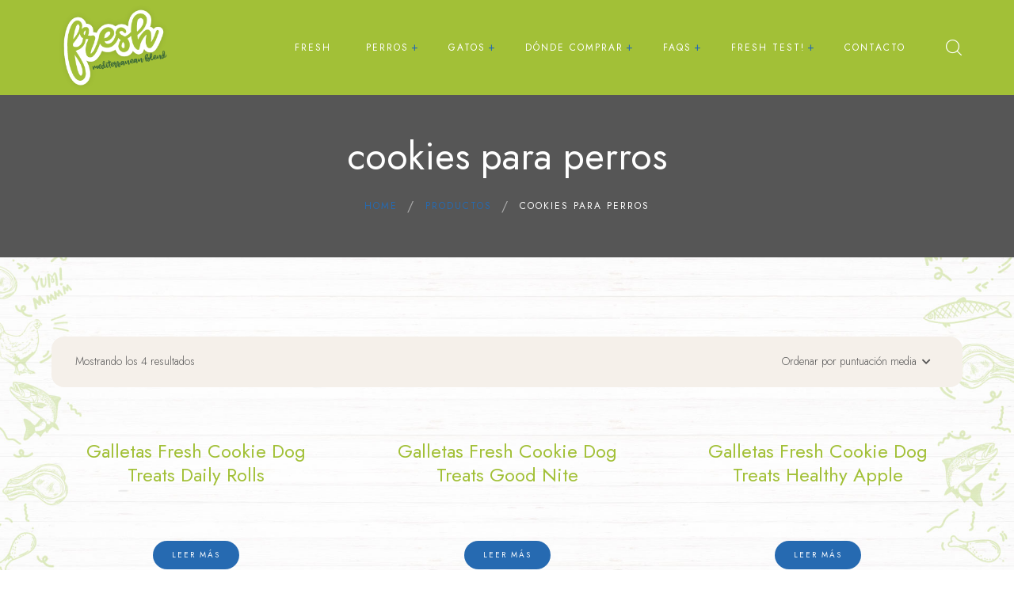

--- FILE ---
content_type: text/html; charset=UTF-8
request_url: https://freshpetnutrition.com/etiqueta/cookies-para-perros/
body_size: 23896
content:
<!DOCTYPE html>
<html lang="es">
<head>
	<meta charset="UTF-8">
	<meta name="viewport" content="width=device-width">
	<link rel="profile" href="//gmpg.org/xfn/11">
	<meta name='robots' content='index, follow, max-image-preview:large, max-snippet:-1, max-video-preview:-1' />
	<style>img:is([sizes="auto" i], [sizes^="auto," i]) { contain-intrinsic-size: 3000px 1500px }</style>
	<script type="text/javascript">function rgmkInitGoogleMaps(){window.rgmkGoogleMapsCallback=true;try{jQuery(document).trigger("rgmkGoogleMapsLoad")}catch(err){}}</script>
	<!-- This site is optimized with the Yoast SEO plugin v26.8 - https://yoast.com/product/yoast-seo-wordpress/ -->
	<title>cookies para perros archivos - Fresh Mediterranean Blend</title>
	<link rel="canonical" href="https://freshpetnutrition.com/etiqueta/cookies-para-perros/" />
	<meta property="og:locale" content="es_ES" />
	<meta property="og:type" content="article" />
	<meta property="og:title" content="cookies para perros archivos - Fresh Mediterranean Blend" />
	<meta property="og:url" content="https://freshpetnutrition.com/etiqueta/cookies-para-perros/" />
	<meta property="og:site_name" content="Fresh Mediterranean Blend" />
	<meta name="twitter:card" content="summary_large_image" />
	<script type="application/ld+json" class="yoast-schema-graph">{"@context":"https://schema.org","@graph":[{"@type":"CollectionPage","@id":"https://freshpetnutrition.com/etiqueta/cookies-para-perros/","url":"https://freshpetnutrition.com/etiqueta/cookies-para-perros/","name":"cookies para perros archivos - Fresh Mediterranean Blend","isPartOf":{"@id":"https://freshpetnutrition.com/#website"},"primaryImageOfPage":{"@id":"https://freshpetnutrition.com/etiqueta/cookies-para-perros/#primaryimage"},"image":{"@id":"https://freshpetnutrition.com/etiqueta/cookies-para-perros/#primaryimage"},"thumbnailUrl":"https://freshpetnutrition.com/wp-content/uploads/2021/12/COOKIEDOG_FRESH_daily-front_231121.png","breadcrumb":{"@id":"https://freshpetnutrition.com/etiqueta/cookies-para-perros/#breadcrumb"},"inLanguage":"es"},{"@type":"ImageObject","inLanguage":"es","@id":"https://freshpetnutrition.com/etiqueta/cookies-para-perros/#primaryimage","url":"https://freshpetnutrition.com/wp-content/uploads/2021/12/COOKIEDOG_FRESH_daily-front_231121.png","contentUrl":"https://freshpetnutrition.com/wp-content/uploads/2021/12/COOKIEDOG_FRESH_daily-front_231121.png","width":2183,"height":2560,"caption":"Fresh cookie dog Daily rolls rollitos con carne para perros"},{"@type":"BreadcrumbList","@id":"https://freshpetnutrition.com/etiqueta/cookies-para-perros/#breadcrumb","itemListElement":[{"@type":"ListItem","position":1,"name":"Portada","item":"https://freshpetnutrition.com/"},{"@type":"ListItem","position":2,"name":"cookies para perros"}]},{"@type":"WebSite","@id":"https://freshpetnutrition.com/#website","url":"https://freshpetnutrition.com/","name":"Fresh Mediterranean Blend","description":"Alimentación premium con sabor mediterráneo para tu perro o gato","publisher":{"@id":"https://freshpetnutrition.com/#organization"},"potentialAction":[{"@type":"SearchAction","target":{"@type":"EntryPoint","urlTemplate":"https://freshpetnutrition.com/?s={search_term_string}"},"query-input":{"@type":"PropertyValueSpecification","valueRequired":true,"valueName":"search_term_string"}}],"inLanguage":"es"},{"@type":"Organization","@id":"https://freshpetnutrition.com/#organization","name":"Fresh Mediterranean Blend","url":"https://freshpetnutrition.com/","logo":{"@type":"ImageObject","inLanguage":"es","@id":"https://freshpetnutrition.com/#/schema/logo/image/","url":"https://freshpetnutrition.com/wp-content/uploads/2019/06/fresh-mediterranean-blend-logotipo-200.png","contentUrl":"https://freshpetnutrition.com/wp-content/uploads/2019/06/fresh-mediterranean-blend-logotipo-200.png","width":250,"height":192,"caption":"Fresh Mediterranean Blend"},"image":{"@id":"https://freshpetnutrition.com/#/schema/logo/image/"}}]}</script>
	<!-- / Yoast SEO plugin. -->


<link rel='dns-prefetch' href='//static.addtoany.com' />
<link rel='dns-prefetch' href='//unpkg.com' />
<link rel='dns-prefetch' href='//www.googletagmanager.com' />
<link rel='dns-prefetch' href='//fonts.googleapis.com' />
<link rel="alternate" type="application/rss+xml" title="Fresh Mediterranean Blend &raquo; Feed" href="https://freshpetnutrition.com/feed/" />
<link rel="alternate" type="application/rss+xml" title="Fresh Mediterranean Blend &raquo; Feed de los comentarios" href="https://freshpetnutrition.com/comments/feed/" />
<link rel="alternate" type="application/rss+xml" title="Fresh Mediterranean Blend &raquo; cookies para perros Etiqueta Feed" href="https://freshpetnutrition.com/etiqueta/cookies-para-perros/feed/" />
<script type="text/javascript">
/* <![CDATA[ */
window._wpemojiSettings = {"baseUrl":"https:\/\/s.w.org\/images\/core\/emoji\/15.0.3\/72x72\/","ext":".png","svgUrl":"https:\/\/s.w.org\/images\/core\/emoji\/15.0.3\/svg\/","svgExt":".svg","source":{"wpemoji":"https:\/\/freshpetnutrition.com\/wp-includes\/js\/wp-emoji.js?ver=6.7.4","twemoji":"https:\/\/freshpetnutrition.com\/wp-includes\/js\/twemoji.js?ver=6.7.4"}};
/**
 * @output wp-includes/js/wp-emoji-loader.js
 */

/**
 * Emoji Settings as exported in PHP via _print_emoji_detection_script().
 * @typedef WPEmojiSettings
 * @type {object}
 * @property {?object} source
 * @property {?string} source.concatemoji
 * @property {?string} source.twemoji
 * @property {?string} source.wpemoji
 * @property {?boolean} DOMReady
 * @property {?Function} readyCallback
 */

/**
 * Support tests.
 * @typedef SupportTests
 * @type {object}
 * @property {?boolean} flag
 * @property {?boolean} emoji
 */

/**
 * IIFE to detect emoji support and load Twemoji if needed.
 *
 * @param {Window} window
 * @param {Document} document
 * @param {WPEmojiSettings} settings
 */
( function wpEmojiLoader( window, document, settings ) {
	if ( typeof Promise === 'undefined' ) {
		return;
	}

	var sessionStorageKey = 'wpEmojiSettingsSupports';
	var tests = [ 'flag', 'emoji' ];

	/**
	 * Checks whether the browser supports offloading to a Worker.
	 *
	 * @since 6.3.0
	 *
	 * @private
	 *
	 * @returns {boolean}
	 */
	function supportsWorkerOffloading() {
		return (
			typeof Worker !== 'undefined' &&
			typeof OffscreenCanvas !== 'undefined' &&
			typeof URL !== 'undefined' &&
			URL.createObjectURL &&
			typeof Blob !== 'undefined'
		);
	}

	/**
	 * @typedef SessionSupportTests
	 * @type {object}
	 * @property {number} timestamp
	 * @property {SupportTests} supportTests
	 */

	/**
	 * Get support tests from session.
	 *
	 * @since 6.3.0
	 *
	 * @private
	 *
	 * @returns {?SupportTests} Support tests, or null if not set or older than 1 week.
	 */
	function getSessionSupportTests() {
		try {
			/** @type {SessionSupportTests} */
			var item = JSON.parse(
				sessionStorage.getItem( sessionStorageKey )
			);
			if (
				typeof item === 'object' &&
				typeof item.timestamp === 'number' &&
				new Date().valueOf() < item.timestamp + 604800 && // Note: Number is a week in seconds.
				typeof item.supportTests === 'object'
			) {
				return item.supportTests;
			}
		} catch ( e ) {}
		return null;
	}

	/**
	 * Persist the supports in session storage.
	 *
	 * @since 6.3.0
	 *
	 * @private
	 *
	 * @param {SupportTests} supportTests Support tests.
	 */
	function setSessionSupportTests( supportTests ) {
		try {
			/** @type {SessionSupportTests} */
			var item = {
				supportTests: supportTests,
				timestamp: new Date().valueOf()
			};

			sessionStorage.setItem(
				sessionStorageKey,
				JSON.stringify( item )
			);
		} catch ( e ) {}
	}

	/**
	 * Checks if two sets of Emoji characters render the same visually.
	 *
	 * This function may be serialized to run in a Worker. Therefore, it cannot refer to variables from the containing
	 * scope. Everything must be passed by parameters.
	 *
	 * @since 4.9.0
	 *
	 * @private
	 *
	 * @param {CanvasRenderingContext2D} context 2D Context.
	 * @param {string} set1 Set of Emoji to test.
	 * @param {string} set2 Set of Emoji to test.
	 *
	 * @return {boolean} True if the two sets render the same.
	 */
	function emojiSetsRenderIdentically( context, set1, set2 ) {
		// Cleanup from previous test.
		context.clearRect( 0, 0, context.canvas.width, context.canvas.height );
		context.fillText( set1, 0, 0 );
		var rendered1 = new Uint32Array(
			context.getImageData(
				0,
				0,
				context.canvas.width,
				context.canvas.height
			).data
		);

		// Cleanup from previous test.
		context.clearRect( 0, 0, context.canvas.width, context.canvas.height );
		context.fillText( set2, 0, 0 );
		var rendered2 = new Uint32Array(
			context.getImageData(
				0,
				0,
				context.canvas.width,
				context.canvas.height
			).data
		);

		return rendered1.every( function ( rendered2Data, index ) {
			return rendered2Data === rendered2[ index ];
		} );
	}

	/**
	 * Determines if the browser properly renders Emoji that Twemoji can supplement.
	 *
	 * This function may be serialized to run in a Worker. Therefore, it cannot refer to variables from the containing
	 * scope. Everything must be passed by parameters.
	 *
	 * @since 4.2.0
	 *
	 * @private
	 *
	 * @param {CanvasRenderingContext2D} context 2D Context.
	 * @param {string} type Whether to test for support of "flag" or "emoji".
	 * @param {Function} emojiSetsRenderIdentically Reference to emojiSetsRenderIdentically function, needed due to minification.
	 *
	 * @return {boolean} True if the browser can render emoji, false if it cannot.
	 */
	function browserSupportsEmoji( context, type, emojiSetsRenderIdentically ) {
		var isIdentical;

		switch ( type ) {
			case 'flag':
				/*
				 * Test for Transgender flag compatibility. Added in Unicode 13.
				 *
				 * To test for support, we try to render it, and compare the rendering to how it would look if
				 * the browser doesn't render it correctly (white flag emoji + transgender symbol).
				 */
				isIdentical = emojiSetsRenderIdentically(
					context,
					'\uD83C\uDFF3\uFE0F\u200D\u26A7\uFE0F', // as a zero-width joiner sequence
					'\uD83C\uDFF3\uFE0F\u200B\u26A7\uFE0F' // separated by a zero-width space
				);

				if ( isIdentical ) {
					return false;
				}

				/*
				 * Test for UN flag compatibility. This is the least supported of the letter locale flags,
				 * so gives us an easy test for full support.
				 *
				 * To test for support, we try to render it, and compare the rendering to how it would look if
				 * the browser doesn't render it correctly ([U] + [N]).
				 */
				isIdentical = emojiSetsRenderIdentically(
					context,
					'\uD83C\uDDFA\uD83C\uDDF3', // as the sequence of two code points
					'\uD83C\uDDFA\u200B\uD83C\uDDF3' // as the two code points separated by a zero-width space
				);

				if ( isIdentical ) {
					return false;
				}

				/*
				 * Test for English flag compatibility. England is a country in the United Kingdom, it
				 * does not have a two letter locale code but rather a five letter sub-division code.
				 *
				 * To test for support, we try to render it, and compare the rendering to how it would look if
				 * the browser doesn't render it correctly (black flag emoji + [G] + [B] + [E] + [N] + [G]).
				 */
				isIdentical = emojiSetsRenderIdentically(
					context,
					// as the flag sequence
					'\uD83C\uDFF4\uDB40\uDC67\uDB40\uDC62\uDB40\uDC65\uDB40\uDC6E\uDB40\uDC67\uDB40\uDC7F',
					// with each code point separated by a zero-width space
					'\uD83C\uDFF4\u200B\uDB40\uDC67\u200B\uDB40\uDC62\u200B\uDB40\uDC65\u200B\uDB40\uDC6E\u200B\uDB40\uDC67\u200B\uDB40\uDC7F'
				);

				return ! isIdentical;
			case 'emoji':
				/*
				 * Four and twenty blackbirds baked in a pie.
				 *
				 * To test for Emoji 15.0 support, try to render a new emoji: Blackbird.
				 *
				 * The Blackbird is a ZWJ sequence combining 🐦 Bird and ⬛ large black square.,
				 *
				 * 0x1F426 (\uD83D\uDC26) == Bird
				 * 0x200D == Zero-Width Joiner (ZWJ) that links the code points for the new emoji or
				 * 0x200B == Zero-Width Space (ZWS) that is rendered for clients not supporting the new emoji.
				 * 0x2B1B == Large Black Square
				 *
				 * When updating this test for future Emoji releases, ensure that individual emoji that make up the
				 * sequence come from older emoji standards.
				 */
				isIdentical = emojiSetsRenderIdentically(
					context,
					'\uD83D\uDC26\u200D\u2B1B', // as the zero-width joiner sequence
					'\uD83D\uDC26\u200B\u2B1B' // separated by a zero-width space
				);

				return ! isIdentical;
		}

		return false;
	}

	/**
	 * Checks emoji support tests.
	 *
	 * This function may be serialized to run in a Worker. Therefore, it cannot refer to variables from the containing
	 * scope. Everything must be passed by parameters.
	 *
	 * @since 6.3.0
	 *
	 * @private
	 *
	 * @param {string[]} tests Tests.
	 * @param {Function} browserSupportsEmoji Reference to browserSupportsEmoji function, needed due to minification.
	 * @param {Function} emojiSetsRenderIdentically Reference to emojiSetsRenderIdentically function, needed due to minification.
	 *
	 * @return {SupportTests} Support tests.
	 */
	function testEmojiSupports( tests, browserSupportsEmoji, emojiSetsRenderIdentically ) {
		var canvas;
		if (
			typeof WorkerGlobalScope !== 'undefined' &&
			self instanceof WorkerGlobalScope
		) {
			canvas = new OffscreenCanvas( 300, 150 ); // Dimensions are default for HTMLCanvasElement.
		} else {
			canvas = document.createElement( 'canvas' );
		}

		var context = canvas.getContext( '2d', { willReadFrequently: true } );

		/*
		 * Chrome on OS X added native emoji rendering in M41. Unfortunately,
		 * it doesn't work when the font is bolder than 500 weight. So, we
		 * check for bold rendering support to avoid invisible emoji in Chrome.
		 */
		context.textBaseline = 'top';
		context.font = '600 32px Arial';

		var supports = {};
		tests.forEach( function ( test ) {
			supports[ test ] = browserSupportsEmoji( context, test, emojiSetsRenderIdentically );
		} );
		return supports;
	}

	/**
	 * Adds a script to the head of the document.
	 *
	 * @ignore
	 *
	 * @since 4.2.0
	 *
	 * @param {string} src The url where the script is located.
	 *
	 * @return {void}
	 */
	function addScript( src ) {
		var script = document.createElement( 'script' );
		script.src = src;
		script.defer = true;
		document.head.appendChild( script );
	}

	settings.supports = {
		everything: true,
		everythingExceptFlag: true
	};

	// Create a promise for DOMContentLoaded since the worker logic may finish after the event has fired.
	var domReadyPromise = new Promise( function ( resolve ) {
		document.addEventListener( 'DOMContentLoaded', resolve, {
			once: true
		} );
	} );

	// Obtain the emoji support from the browser, asynchronously when possible.
	new Promise( function ( resolve ) {
		var supportTests = getSessionSupportTests();
		if ( supportTests ) {
			resolve( supportTests );
			return;
		}

		if ( supportsWorkerOffloading() ) {
			try {
				// Note that the functions are being passed as arguments due to minification.
				var workerScript =
					'postMessage(' +
					testEmojiSupports.toString() +
					'(' +
					[
						JSON.stringify( tests ),
						browserSupportsEmoji.toString(),
						emojiSetsRenderIdentically.toString()
					].join( ',' ) +
					'));';
				var blob = new Blob( [ workerScript ], {
					type: 'text/javascript'
				} );
				var worker = new Worker( URL.createObjectURL( blob ), { name: 'wpTestEmojiSupports' } );
				worker.onmessage = function ( event ) {
					supportTests = event.data;
					setSessionSupportTests( supportTests );
					worker.terminate();
					resolve( supportTests );
				};
				return;
			} catch ( e ) {}
		}

		supportTests = testEmojiSupports( tests, browserSupportsEmoji, emojiSetsRenderIdentically );
		setSessionSupportTests( supportTests );
		resolve( supportTests );
	} )
		// Once the browser emoji support has been obtained from the session, finalize the settings.
		.then( function ( supportTests ) {
			/*
			 * Tests the browser support for flag emojis and other emojis, and adjusts the
			 * support settings accordingly.
			 */
			for ( var test in supportTests ) {
				settings.supports[ test ] = supportTests[ test ];

				settings.supports.everything =
					settings.supports.everything && settings.supports[ test ];

				if ( 'flag' !== test ) {
					settings.supports.everythingExceptFlag =
						settings.supports.everythingExceptFlag &&
						settings.supports[ test ];
				}
			}

			settings.supports.everythingExceptFlag =
				settings.supports.everythingExceptFlag &&
				! settings.supports.flag;

			// Sets DOMReady to false and assigns a ready function to settings.
			settings.DOMReady = false;
			settings.readyCallback = function () {
				settings.DOMReady = true;
			};
		} )
		.then( function () {
			return domReadyPromise;
		} )
		.then( function () {
			// When the browser can not render everything we need to load a polyfill.
			if ( ! settings.supports.everything ) {
				settings.readyCallback();

				var src = settings.source || {};

				if ( src.concatemoji ) {
					addScript( src.concatemoji );
				} else if ( src.wpemoji && src.twemoji ) {
					addScript( src.twemoji );
					addScript( src.wpemoji );
				}
			}
		} );
} )( window, document, window._wpemojiSettings );

/* ]]> */
</script>
<link rel='stylesheet' id='dashicons-css' href='https://freshpetnutrition.com/wp-includes/css/dashicons.css?ver=6.7.4' type='text/css' media='all' />
<link rel='stylesheet' id='post-views-counter-frontend-css' href='https://freshpetnutrition.com/wp-content/plugins/post-views-counter/css/frontend.css?ver=1.7.3' type='text/css' media='all' />
<style id='wp-emoji-styles-inline-css' type='text/css'>

	img.wp-smiley, img.emoji {
		display: inline !important;
		border: none !important;
		box-shadow: none !important;
		height: 1em !important;
		width: 1em !important;
		margin: 0 0.07em !important;
		vertical-align: -0.1em !important;
		background: none !important;
		padding: 0 !important;
	}
</style>
<link rel='stylesheet' id='wp-block-library-css' href='https://freshpetnutrition.com/wp-includes/css/dist/block-library/style.css?ver=6.7.4' type='text/css' media='all' />
<style id='wp-block-library-theme-inline-css' type='text/css'>
.wp-block-audio :where(figcaption){
  color:#555;
  font-size:13px;
  text-align:center;
}
.is-dark-theme .wp-block-audio :where(figcaption){
  color:#ffffffa6;
}

.wp-block-audio{
  margin:0 0 1em;
}

.wp-block-code{
  border:1px solid #ccc;
  border-radius:4px;
  font-family:Menlo,Consolas,monaco,monospace;
  padding:.8em 1em;
}

.wp-block-embed :where(figcaption){
  color:#555;
  font-size:13px;
  text-align:center;
}
.is-dark-theme .wp-block-embed :where(figcaption){
  color:#ffffffa6;
}

.wp-block-embed{
  margin:0 0 1em;
}

.blocks-gallery-caption{
  color:#555;
  font-size:13px;
  text-align:center;
}
.is-dark-theme .blocks-gallery-caption{
  color:#ffffffa6;
}

:root :where(.wp-block-image figcaption){
  color:#555;
  font-size:13px;
  text-align:center;
}
.is-dark-theme :root :where(.wp-block-image figcaption){
  color:#ffffffa6;
}

.wp-block-image{
  margin:0 0 1em;
}

.wp-block-pullquote{
  border-bottom:4px solid;
  border-top:4px solid;
  color:currentColor;
  margin-bottom:1.75em;
}
.wp-block-pullquote cite,.wp-block-pullquote footer,.wp-block-pullquote__citation{
  color:currentColor;
  font-size:.8125em;
  font-style:normal;
  text-transform:uppercase;
}

.wp-block-quote{
  border-left:.25em solid;
  margin:0 0 1.75em;
  padding-left:1em;
}
.wp-block-quote cite,.wp-block-quote footer{
  color:currentColor;
  font-size:.8125em;
  font-style:normal;
  position:relative;
}
.wp-block-quote:where(.has-text-align-right){
  border-left:none;
  border-right:.25em solid;
  padding-left:0;
  padding-right:1em;
}
.wp-block-quote:where(.has-text-align-center){
  border:none;
  padding-left:0;
}
.wp-block-quote.is-large,.wp-block-quote.is-style-large,.wp-block-quote:where(.is-style-plain){
  border:none;
}

.wp-block-search .wp-block-search__label{
  font-weight:700;
}

.wp-block-search__button{
  border:1px solid #ccc;
  padding:.375em .625em;
}

:where(.wp-block-group.has-background){
  padding:1.25em 2.375em;
}

.wp-block-separator.has-css-opacity{
  opacity:.4;
}

.wp-block-separator{
  border:none;
  border-bottom:2px solid;
  margin-left:auto;
  margin-right:auto;
}
.wp-block-separator.has-alpha-channel-opacity{
  opacity:1;
}
.wp-block-separator:not(.is-style-wide):not(.is-style-dots){
  width:100px;
}
.wp-block-separator.has-background:not(.is-style-dots){
  border-bottom:none;
  height:1px;
}
.wp-block-separator.has-background:not(.is-style-wide):not(.is-style-dots){
  height:2px;
}

.wp-block-table{
  margin:0 0 1em;
}
.wp-block-table td,.wp-block-table th{
  word-break:normal;
}
.wp-block-table :where(figcaption){
  color:#555;
  font-size:13px;
  text-align:center;
}
.is-dark-theme .wp-block-table :where(figcaption){
  color:#ffffffa6;
}

.wp-block-video :where(figcaption){
  color:#555;
  font-size:13px;
  text-align:center;
}
.is-dark-theme .wp-block-video :where(figcaption){
  color:#ffffffa6;
}

.wp-block-video{
  margin:0 0 1em;
}

:root :where(.wp-block-template-part.has-background){
  margin-bottom:0;
  margin-top:0;
  padding:1.25em 2.375em;
}
</style>
<style id='classic-theme-styles-inline-css' type='text/css'>
/**
 * These rules are needed for backwards compatibility.
 * They should match the button element rules in the base theme.json file.
 */
.wp-block-button__link {
	color: #ffffff;
	background-color: #32373c;
	border-radius: 9999px; /* 100% causes an oval, but any explicit but really high value retains the pill shape. */

	/* This needs a low specificity so it won't override the rules from the button element if defined in theme.json. */
	box-shadow: none;
	text-decoration: none;

	/* The extra 2px are added to size solids the same as the outline versions.*/
	padding: calc(0.667em + 2px) calc(1.333em + 2px);

	font-size: 1.125em;
}

.wp-block-file__button {
	background: #32373c;
	color: #ffffff;
	text-decoration: none;
}

</style>
<style id='global-styles-inline-css' type='text/css'>
:root{--wp--preset--aspect-ratio--square: 1;--wp--preset--aspect-ratio--4-3: 4/3;--wp--preset--aspect-ratio--3-4: 3/4;--wp--preset--aspect-ratio--3-2: 3/2;--wp--preset--aspect-ratio--2-3: 2/3;--wp--preset--aspect-ratio--16-9: 16/9;--wp--preset--aspect-ratio--9-16: 9/16;--wp--preset--color--black: #565656;--wp--preset--color--cyan-bluish-gray: #abb8c3;--wp--preset--color--white: #ffffff;--wp--preset--color--pale-pink: #f78da7;--wp--preset--color--vivid-red: #cf2e2e;--wp--preset--color--luminous-vivid-orange: #ff6900;--wp--preset--color--luminous-vivid-amber: #fcb900;--wp--preset--color--light-green-cyan: #7bdcb5;--wp--preset--color--vivid-green-cyan: #00d084;--wp--preset--color--pale-cyan-blue: #8ed1fc;--wp--preset--color--vivid-cyan-blue: #0693e3;--wp--preset--color--vivid-purple: #9b51e0;--wp--preset--color--main-theme: #275C53;--wp--preset--color--gray: #F5F0EA;--wp--preset--gradient--vivid-cyan-blue-to-vivid-purple: linear-gradient(135deg,rgba(6,147,227,1) 0%,rgb(155,81,224) 100%);--wp--preset--gradient--light-green-cyan-to-vivid-green-cyan: linear-gradient(135deg,rgb(122,220,180) 0%,rgb(0,208,130) 100%);--wp--preset--gradient--luminous-vivid-amber-to-luminous-vivid-orange: linear-gradient(135deg,rgba(252,185,0,1) 0%,rgba(255,105,0,1) 100%);--wp--preset--gradient--luminous-vivid-orange-to-vivid-red: linear-gradient(135deg,rgba(255,105,0,1) 0%,rgb(207,46,46) 100%);--wp--preset--gradient--very-light-gray-to-cyan-bluish-gray: linear-gradient(135deg,rgb(238,238,238) 0%,rgb(169,184,195) 100%);--wp--preset--gradient--cool-to-warm-spectrum: linear-gradient(135deg,rgb(74,234,220) 0%,rgb(151,120,209) 20%,rgb(207,42,186) 40%,rgb(238,44,130) 60%,rgb(251,105,98) 80%,rgb(254,248,76) 100%);--wp--preset--gradient--blush-light-purple: linear-gradient(135deg,rgb(255,206,236) 0%,rgb(152,150,240) 100%);--wp--preset--gradient--blush-bordeaux: linear-gradient(135deg,rgb(254,205,165) 0%,rgb(254,45,45) 50%,rgb(107,0,62) 100%);--wp--preset--gradient--luminous-dusk: linear-gradient(135deg,rgb(255,203,112) 0%,rgb(199,81,192) 50%,rgb(65,88,208) 100%);--wp--preset--gradient--pale-ocean: linear-gradient(135deg,rgb(255,245,203) 0%,rgb(182,227,212) 50%,rgb(51,167,181) 100%);--wp--preset--gradient--electric-grass: linear-gradient(135deg,rgb(202,248,128) 0%,rgb(113,206,126) 100%);--wp--preset--gradient--midnight: linear-gradient(135deg,rgb(2,3,129) 0%,rgb(40,116,252) 100%);--wp--preset--font-size--small: 14px;--wp--preset--font-size--medium: 20px;--wp--preset--font-size--large: 24px;--wp--preset--font-size--x-large: 42px;--wp--preset--font-size--regular: 16px;--wp--preset--spacing--20: 0.44rem;--wp--preset--spacing--30: 0.67rem;--wp--preset--spacing--40: 1rem;--wp--preset--spacing--50: 1.5rem;--wp--preset--spacing--60: 2.25rem;--wp--preset--spacing--70: 3.38rem;--wp--preset--spacing--80: 5.06rem;--wp--preset--shadow--natural: 6px 6px 9px rgba(0, 0, 0, 0.2);--wp--preset--shadow--deep: 12px 12px 50px rgba(0, 0, 0, 0.4);--wp--preset--shadow--sharp: 6px 6px 0px rgba(0, 0, 0, 0.2);--wp--preset--shadow--outlined: 6px 6px 0px -3px rgba(255, 255, 255, 1), 6px 6px rgba(0, 0, 0, 1);--wp--preset--shadow--crisp: 6px 6px 0px rgba(0, 0, 0, 1);}:where(.is-layout-flex){gap: 0.5em;}:where(.is-layout-grid){gap: 0.5em;}body .is-layout-flex{display: flex;}.is-layout-flex{flex-wrap: wrap;align-items: center;}.is-layout-flex > :is(*, div){margin: 0;}body .is-layout-grid{display: grid;}.is-layout-grid > :is(*, div){margin: 0;}:where(.wp-block-columns.is-layout-flex){gap: 2em;}:where(.wp-block-columns.is-layout-grid){gap: 2em;}:where(.wp-block-post-template.is-layout-flex){gap: 1.25em;}:where(.wp-block-post-template.is-layout-grid){gap: 1.25em;}.has-black-color{color: var(--wp--preset--color--black) !important;}.has-cyan-bluish-gray-color{color: var(--wp--preset--color--cyan-bluish-gray) !important;}.has-white-color{color: var(--wp--preset--color--white) !important;}.has-pale-pink-color{color: var(--wp--preset--color--pale-pink) !important;}.has-vivid-red-color{color: var(--wp--preset--color--vivid-red) !important;}.has-luminous-vivid-orange-color{color: var(--wp--preset--color--luminous-vivid-orange) !important;}.has-luminous-vivid-amber-color{color: var(--wp--preset--color--luminous-vivid-amber) !important;}.has-light-green-cyan-color{color: var(--wp--preset--color--light-green-cyan) !important;}.has-vivid-green-cyan-color{color: var(--wp--preset--color--vivid-green-cyan) !important;}.has-pale-cyan-blue-color{color: var(--wp--preset--color--pale-cyan-blue) !important;}.has-vivid-cyan-blue-color{color: var(--wp--preset--color--vivid-cyan-blue) !important;}.has-vivid-purple-color{color: var(--wp--preset--color--vivid-purple) !important;}.has-black-background-color{background-color: var(--wp--preset--color--black) !important;}.has-cyan-bluish-gray-background-color{background-color: var(--wp--preset--color--cyan-bluish-gray) !important;}.has-white-background-color{background-color: var(--wp--preset--color--white) !important;}.has-pale-pink-background-color{background-color: var(--wp--preset--color--pale-pink) !important;}.has-vivid-red-background-color{background-color: var(--wp--preset--color--vivid-red) !important;}.has-luminous-vivid-orange-background-color{background-color: var(--wp--preset--color--luminous-vivid-orange) !important;}.has-luminous-vivid-amber-background-color{background-color: var(--wp--preset--color--luminous-vivid-amber) !important;}.has-light-green-cyan-background-color{background-color: var(--wp--preset--color--light-green-cyan) !important;}.has-vivid-green-cyan-background-color{background-color: var(--wp--preset--color--vivid-green-cyan) !important;}.has-pale-cyan-blue-background-color{background-color: var(--wp--preset--color--pale-cyan-blue) !important;}.has-vivid-cyan-blue-background-color{background-color: var(--wp--preset--color--vivid-cyan-blue) !important;}.has-vivid-purple-background-color{background-color: var(--wp--preset--color--vivid-purple) !important;}.has-black-border-color{border-color: var(--wp--preset--color--black) !important;}.has-cyan-bluish-gray-border-color{border-color: var(--wp--preset--color--cyan-bluish-gray) !important;}.has-white-border-color{border-color: var(--wp--preset--color--white) !important;}.has-pale-pink-border-color{border-color: var(--wp--preset--color--pale-pink) !important;}.has-vivid-red-border-color{border-color: var(--wp--preset--color--vivid-red) !important;}.has-luminous-vivid-orange-border-color{border-color: var(--wp--preset--color--luminous-vivid-orange) !important;}.has-luminous-vivid-amber-border-color{border-color: var(--wp--preset--color--luminous-vivid-amber) !important;}.has-light-green-cyan-border-color{border-color: var(--wp--preset--color--light-green-cyan) !important;}.has-vivid-green-cyan-border-color{border-color: var(--wp--preset--color--vivid-green-cyan) !important;}.has-pale-cyan-blue-border-color{border-color: var(--wp--preset--color--pale-cyan-blue) !important;}.has-vivid-cyan-blue-border-color{border-color: var(--wp--preset--color--vivid-cyan-blue) !important;}.has-vivid-purple-border-color{border-color: var(--wp--preset--color--vivid-purple) !important;}.has-vivid-cyan-blue-to-vivid-purple-gradient-background{background: var(--wp--preset--gradient--vivid-cyan-blue-to-vivid-purple) !important;}.has-light-green-cyan-to-vivid-green-cyan-gradient-background{background: var(--wp--preset--gradient--light-green-cyan-to-vivid-green-cyan) !important;}.has-luminous-vivid-amber-to-luminous-vivid-orange-gradient-background{background: var(--wp--preset--gradient--luminous-vivid-amber-to-luminous-vivid-orange) !important;}.has-luminous-vivid-orange-to-vivid-red-gradient-background{background: var(--wp--preset--gradient--luminous-vivid-orange-to-vivid-red) !important;}.has-very-light-gray-to-cyan-bluish-gray-gradient-background{background: var(--wp--preset--gradient--very-light-gray-to-cyan-bluish-gray) !important;}.has-cool-to-warm-spectrum-gradient-background{background: var(--wp--preset--gradient--cool-to-warm-spectrum) !important;}.has-blush-light-purple-gradient-background{background: var(--wp--preset--gradient--blush-light-purple) !important;}.has-blush-bordeaux-gradient-background{background: var(--wp--preset--gradient--blush-bordeaux) !important;}.has-luminous-dusk-gradient-background{background: var(--wp--preset--gradient--luminous-dusk) !important;}.has-pale-ocean-gradient-background{background: var(--wp--preset--gradient--pale-ocean) !important;}.has-electric-grass-gradient-background{background: var(--wp--preset--gradient--electric-grass) !important;}.has-midnight-gradient-background{background: var(--wp--preset--gradient--midnight) !important;}.has-small-font-size{font-size: var(--wp--preset--font-size--small) !important;}.has-medium-font-size{font-size: var(--wp--preset--font-size--medium) !important;}.has-large-font-size{font-size: var(--wp--preset--font-size--large) !important;}.has-x-large-font-size{font-size: var(--wp--preset--font-size--x-large) !important;}
:where(.wp-block-post-template.is-layout-flex){gap: 1.25em;}:where(.wp-block-post-template.is-layout-grid){gap: 1.25em;}
:where(.wp-block-columns.is-layout-flex){gap: 2em;}:where(.wp-block-columns.is-layout-grid){gap: 2em;}
:root :where(.wp-block-pullquote){font-size: 1.5em;line-height: 1.6;}
</style>
<link rel='stylesheet' id='contact-form-7-css' href='https://freshpetnutrition.com/wp-content/plugins/contact-form-7/includes/css/styles.css?ver=6.1.4' type='text/css' media='all' />
<link rel='stylesheet' id='osm-map-css-css' href='https://freshpetnutrition.com/wp-content/plugins/osm/css/osm_map.css?ver=6.7.4' type='text/css' media='all' />
<link rel='stylesheet' id='osm-ol3-css-css' href='https://freshpetnutrition.com/wp-content/plugins/osm/js/OL/7.1.0/ol.css?ver=6.7.4' type='text/css' media='all' />
<link rel='stylesheet' id='osm-ol3-ext-css-css' href='https://freshpetnutrition.com/wp-content/plugins/osm/css/osm_map_v3.css?ver=6.7.4' type='text/css' media='all' />
<link rel='stylesheet' id='woocommerce-layout-css' href='https://freshpetnutrition.com/wp-content/plugins/woocommerce/assets/css/woocommerce-layout.css?ver=10.3.7' type='text/css' media='all' />
<link rel='stylesheet' id='woocommerce-smallscreen-css' href='https://freshpetnutrition.com/wp-content/plugins/woocommerce/assets/css/woocommerce-smallscreen.css?ver=10.3.7' type='text/css' media='only screen and (max-width: 768px)' />
<link rel='stylesheet' id='woocommerce-general-css' href='https://freshpetnutrition.com/wp-content/plugins/woocommerce/assets/css/woocommerce.css?ver=10.3.7' type='text/css' media='all' />
<style id='woocommerce-inline-inline-css' type='text/css'>
.woocommerce form .form-row .required { visibility: visible; }
</style>
<link rel='stylesheet' id='wpsl-styles-css' href='https://freshpetnutrition.com/wp-content/plugins/wp-store-locator/css/styles.css?ver=2.2.261' type='text/css' media='all' />
<link rel='stylesheet' id='wpcf7-redirect-script-frontend-css' href='https://freshpetnutrition.com/wp-content/plugins/wpcf7-redirect/build/assets/frontend-script.css?ver=2c532d7e2be36f6af233' type='text/css' media='all' />
<link rel='stylesheet' id='cmplz-general-css' href='https://freshpetnutrition.com/wp-content/plugins/complianz-gdpr/assets/css/cookieblocker.css?ver=1742326625' type='text/css' media='all' />
<link rel='stylesheet' id='wpsl-widget-css' href='https://freshpetnutrition.com/wp-content/plugins/wp-store-locator-widget/css/styles.css?ver=1.2.0' type='text/css' media='all' />
<link rel='stylesheet' id='brands-styles-css' href='https://freshpetnutrition.com/wp-content/plugins/woocommerce/assets/css/brands.css?ver=10.3.7' type='text/css' media='all' />
<link rel='stylesheet' id='bootstrap-css' href='https://freshpetnutrition.com/wp-content/themes/calmes/assets/css/bootstrap-grid.css?ver=1.0' type='text/css' media='all' />
<link rel='stylesheet' id='calmes-theme-style-css' href='https://freshpetnutrition.com/wp-content/themes/calmes/style.css?ver=1.2.1' type='text/css' media='all' />
<style id='calmes-theme-style-inline-css' type='text/css'>
@font-face {
			font-family: 'calmes-fontello';
			  src: url('https://freshpetnutrition.com/wp-content/themes/calmes/assets/fontello/lte-calmes.eot?1.2.1');
			  src: url('https://freshpetnutrition.com/wp-content/themes/calmes/assets/fontello/lte-calmes.eot?1.2.1#iefix') format('embedded-opentype'),
			       url('https://freshpetnutrition.com/wp-content/themes/calmes/assets/fontello/lte-calmes.woff2?1.2.1') format('woff2'),
			       url('https://freshpetnutrition.com/wp-content/themes/calmes/assets/fontello/lte-calmes.woff?1.2.1') format('woff'),
			       url('https://freshpetnutrition.com/wp-content/themes/calmes/assets/fontello/lte-calmes.ttf?1.2.1') format('truetype'),
			       url('https://freshpetnutrition.com/wp-content/themes/calmes/assets/fontello/lte-calmes.svg?1.2.1#lte-calmes') format('svg');
			  font-weight: normal;
			  font-style: normal;
			}
			:root {			  --main:   #a2c037 !important;			  --second:   #266ab1 !important;			  --gray:   #f5f0ea !important;			  --black:  #565656 !important;			  --white:  #ffffff !important;			  --red:   #66badb !important;			  --yellow:   #e2b239 !important;			  --green:   #386539 !important;--font-main: 'Jost' !important;--font-headers: 'Jost' !important;			  			}				.lte-page-header { background-image: url(//freshpetnutrition.com/wp-content/uploads/2019/06/fresh-mediterranean-blend-fondo-verde-simpatico.jpg) !important; } .lte-page-header { background-image: url() !important; } #nav-wrapper.lte-layout-transparent .lte-navbar.dark.affix { background-color: rgba(0,0,0,0.75) !important; } .lte-logo img { max-height: 120px !important; } .lte-layout-desktop-center-transparent .lte-navbar .lte-logo img { max-height: 120px !important; } 
</style>
<link rel='stylesheet' id='leaflet-css-css' href='https://unpkg.com/leaflet@1.7.1/dist/leaflet.css?ver=6.7.4' type='text/css' media='all' />
<link rel='stylesheet' id='font-awesome-css' href='https://freshpetnutrition.com/wp-content/themes/calmes/assets/fonts/font-awesome/css/all.min.css?ver=1.2.1' type='text/css' media='all' />
<link rel='stylesheet' id='addtoany-css' href='https://freshpetnutrition.com/wp-content/plugins/add-to-any/addtoany.min.css?ver=1.16' type='text/css' media='all' />
<link rel='stylesheet' id='magnific-popup-css' href='https://freshpetnutrition.com/wp-content/themes/calmes/assets/css/magnific-popup.css?ver=1.1.0' type='text/css' media='all' />
<link rel='stylesheet' id='calmes-google-fonts-css' href='//fonts.googleapis.com/css?family=Jost:400,300,300i,400i,500,700,700i,800&#038;subset=cyrillic' type='text/css' media='all' />
<link rel='stylesheet' id='font-awesome-shims-css' href='https://freshpetnutrition.com/wp-content/themes/calmes/assets/fonts/font-awesome/css/v4-shims.min.css?ver=1.2.1' type='text/css' media='all' />
<link rel='stylesheet' id='calmes-fontello-css' href='https://freshpetnutrition.com/wp-content/themes/calmes/assets/fontello/lte-calmes-codes.css?ver=1.2.1' type='text/css' media='all' />
<script type="text/javascript" src="https://freshpetnutrition.com/wp-includes/js/jquery/jquery.js?ver=3.7.1" id="jquery-core-js"></script>
<script type="text/javascript" src="https://freshpetnutrition.com/wp-includes/js/jquery/jquery-migrate.js?ver=3.4.1" id="jquery-migrate-js"></script>
<script type="text/javascript" id="addtoany-core-js-before">
/* <![CDATA[ */
window.a2a_config=window.a2a_config||{};a2a_config.callbacks=[];a2a_config.overlays=[];a2a_config.templates={};a2a_localize = {
	Share: "Compartir",
	Save: "Guardar",
	Subscribe: "Suscribir",
	Email: "Correo electrónico",
	Bookmark: "Marcador",
	ShowAll: "Mostrar todo",
	ShowLess: "Mostrar menos",
	FindServices: "Encontrar servicio(s)",
	FindAnyServiceToAddTo: "Encuentra al instante cualquier servicio para añadir a",
	PoweredBy: "Funciona con",
	ShareViaEmail: "Compartir por correo electrónico",
	SubscribeViaEmail: "Suscribirse a través de correo electrónico",
	BookmarkInYourBrowser: "Añadir a marcadores de tu navegador",
	BookmarkInstructions: "Presiona «Ctrl+D» o «\u2318+D» para añadir esta página a marcadores",
	AddToYourFavorites: "Añadir a tus favoritos",
	SendFromWebOrProgram: "Enviar desde cualquier dirección o programa de correo electrónico ",
	EmailProgram: "Programa de correo electrónico",
	More: "Más&#8230;",
	ThanksForSharing: "¡Gracias por compartir!",
	ThanksForFollowing: "¡Gracias por seguirnos!"
};
/* ]]> */
</script>
<script type="text/javascript" defer src="https://static.addtoany.com/menu/page.js" id="addtoany-core-js"></script>
<script type="text/javascript" defer src="https://freshpetnutrition.com/wp-content/plugins/add-to-any/addtoany.min.js?ver=1.1" id="addtoany-jquery-js"></script>
<script type="text/javascript" src="https://freshpetnutrition.com/wp-content/plugins/osm/js/OL/2.13.1/OpenLayers.js?ver=6.7.4" id="osm-ol-library-js"></script>
<script type="text/javascript" src="https://freshpetnutrition.com/wp-content/plugins/osm/js/OSM/openlayers/OpenStreetMap.js?ver=6.7.4" id="osm-osm-library-js"></script>
<script type="text/javascript" src="https://freshpetnutrition.com/wp-content/plugins/osm/js/OSeaM/harbours.js?ver=6.7.4" id="osm-harbours-library-js"></script>
<script type="text/javascript" src="https://freshpetnutrition.com/wp-content/plugins/osm/js/OSeaM/map_utils.js?ver=6.7.4" id="osm-map-utils-library-js"></script>
<script type="text/javascript" src="https://freshpetnutrition.com/wp-content/plugins/osm/js/OSeaM/utilities.js?ver=6.7.4" id="osm-utilities-library-js"></script>
<script type="text/javascript" src="https://freshpetnutrition.com/wp-content/plugins/osm/js/osm-plugin-lib.js?ver=6.7.4" id="OsmScript-js"></script>
<script type="text/javascript" src="https://freshpetnutrition.com/wp-content/plugins/osm/js/polyfill/v2/polyfill.min.js?features=requestAnimationFrame%2CElement.prototype.classList%2CURL&amp;ver=6.7.4" id="osm-polyfill-js"></script>
<script type="text/javascript" src="https://freshpetnutrition.com/wp-content/plugins/osm/js/OL/7.1.0/ol.js?ver=6.7.4" id="osm-ol3-library-js"></script>
<script type="text/javascript" src="https://freshpetnutrition.com/wp-content/plugins/osm/js/osm-v3-plugin-lib.js?ver=6.7.4" id="osm-ol3-ext-library-js"></script>
<script type="text/javascript" src="https://freshpetnutrition.com/wp-content/plugins/osm/js/osm-metabox-events.js?ver=6.7.4" id="osm-ol3-metabox-events-js"></script>
<script type="text/javascript" src="https://freshpetnutrition.com/wp-content/plugins/osm/js/osm-startup-lib.js?ver=6.7.4" id="osm-map-startup-js"></script>
<script type="text/javascript" src="https://freshpetnutrition.com/wp-content/plugins/woocommerce/assets/js/jquery-blockui/jquery.blockUI.js?ver=2.7.0-wc.10.3.7" id="wc-jquery-blockui-js" defer="defer" data-wp-strategy="defer"></script>
<script type="text/javascript" id="wc-add-to-cart-js-extra">
/* <![CDATA[ */
var wc_add_to_cart_params = {"ajax_url":"\/wp-admin\/admin-ajax.php","wc_ajax_url":"\/?wc-ajax=%%endpoint%%","i18n_view_cart":"Ver carrito","cart_url":"https:\/\/freshpetnutrition.com","is_cart":"","cart_redirect_after_add":"no"};
/* ]]> */
</script>
<script type="text/javascript" src="https://freshpetnutrition.com/wp-content/plugins/woocommerce/assets/js/frontend/add-to-cart.js?ver=10.3.7" id="wc-add-to-cart-js" defer="defer" data-wp-strategy="defer"></script>
<script type="text/javascript" src="https://freshpetnutrition.com/wp-content/plugins/woocommerce/assets/js/js-cookie/js.cookie.js?ver=2.1.4-wc.10.3.7" id="wc-js-cookie-js" defer="defer" data-wp-strategy="defer"></script>
<script type="text/javascript" id="woocommerce-js-extra">
/* <![CDATA[ */
var woocommerce_params = {"ajax_url":"\/wp-admin\/admin-ajax.php","wc_ajax_url":"\/?wc-ajax=%%endpoint%%","i18n_password_show":"Mostrar contrase\u00f1a","i18n_password_hide":"Ocultar contrase\u00f1a"};
/* ]]> */
</script>
<script type="text/javascript" src="https://freshpetnutrition.com/wp-content/plugins/woocommerce/assets/js/frontend/woocommerce.js?ver=10.3.7" id="woocommerce-js" defer="defer" data-wp-strategy="defer"></script>
<script type="text/javascript" src="https://freshpetnutrition.com/wp-content/plugins/lte-ext/assets/js/jquery.paroller.js?ver=1.4.7" id="jquery-paroller-js"></script>
<script type="text/javascript" src="https://freshpetnutrition.com/wp-content/themes/calmes/assets/js/modernizr-2.6.2.min.js?ver=2.6.2" id="modernizr-js"></script>

<!-- Fragmento de código de la etiqueta de Google (gtag.js) añadida por Site Kit -->
<!-- Fragmento de código de Google Analytics añadido por Site Kit -->
<script type="text/javascript" src="https://www.googletagmanager.com/gtag/js?id=G-K13SFWZ1EM" id="google_gtagjs-js" async></script>
<script type="text/javascript" id="google_gtagjs-js-after">
/* <![CDATA[ */
window.dataLayer = window.dataLayer || [];function gtag(){dataLayer.push(arguments);}
gtag("set","linker",{"domains":["freshpetnutrition.com"]});
gtag("js", new Date());
gtag("set", "developer_id.dZTNiMT", true);
gtag("config", "G-K13SFWZ1EM");
/* ]]> */
</script>
<link rel="https://api.w.org/" href="https://freshpetnutrition.com/wp-json/" /><link rel="alternate" title="JSON" type="application/json" href="https://freshpetnutrition.com/wp-json/wp/v2/product_tag/721" /><link rel="EditURI" type="application/rsd+xml" title="RSD" href="https://freshpetnutrition.com/xmlrpc.php?rsd" />
<meta name="generator" content="WordPress 6.7.4" />
<meta name="generator" content="WooCommerce 10.3.7" />
<meta name="generator" content="Site Kit by Google 1.170.0" /><script async
    src="https://maps.googleapis.com/maps/api/js?key=AIzaSyDEV9AEFxVHmMfJ0C1Cn6Rh0vYjmrHmeL8&callback=initMap">
</script><script type="text/javascript"> 

/**  all layers have to be in this global array - in further process each map will have something like vectorM[map_ol3js_n][layer_n] */
var vectorM = [[]];


/** put translations from PHP/mo to JavaScript */
var translations = [];

/** global GET-Parameters */
var HTTP_GET_VARS = [];

</script><!-- OSM plugin V6.1.6: did not add geo meta tags. --> 
	<noscript><style>.woocommerce-product-gallery{ opacity: 1 !important; }</style></noscript>
	<meta name="generator" content="Elementor 3.34.2; features: additional_custom_breakpoints; settings: css_print_method-external, google_font-enabled, font_display-auto">
			<style>
				.e-con.e-parent:nth-of-type(n+4):not(.e-lazyloaded):not(.e-no-lazyload),
				.e-con.e-parent:nth-of-type(n+4):not(.e-lazyloaded):not(.e-no-lazyload) * {
					background-image: none !important;
				}
				@media screen and (max-height: 1024px) {
					.e-con.e-parent:nth-of-type(n+3):not(.e-lazyloaded):not(.e-no-lazyload),
					.e-con.e-parent:nth-of-type(n+3):not(.e-lazyloaded):not(.e-no-lazyload) * {
						background-image: none !important;
					}
				}
				@media screen and (max-height: 640px) {
					.e-con.e-parent:nth-of-type(n+2):not(.e-lazyloaded):not(.e-no-lazyload),
					.e-con.e-parent:nth-of-type(n+2):not(.e-lazyloaded):not(.e-no-lazyload) * {
						background-image: none !important;
					}
				}
			</style>
			<noscript><style>.lazyload[data-src]{display:none !important;}</style></noscript><style>.lazyload{background-image:none !important;}.lazyload:before{background-image:none !important;}</style><link rel="icon" href="https://freshpetnutrition.com/wp-content/uploads/2019/06/cropped-favicon114-32x32.png" sizes="32x32" />
<link rel="icon" href="https://freshpetnutrition.com/wp-content/uploads/2019/06/cropped-favicon114-192x192.png" sizes="192x192" />
<link rel="apple-touch-icon" href="https://freshpetnutrition.com/wp-content/uploads/2019/06/cropped-favicon114-180x180.png" />
<meta name="msapplication-TileImage" content="https://freshpetnutrition.com/wp-content/uploads/2019/06/cropped-favicon114-270x270.png" />
		<style type="text/css" id="wp-custom-css">
			modificalo: #lte-nav-wrapper.inited .container {
    zoom: 1;
    filter: alpha(opacity=100);
    -webkit-opacity: 1;
    -moz-opacity: 1;
    opacity: 1;
    padding-bottom: 2.2rem;
}
.lte-page-header .container {
    position: relative;
    z-index: 2;
    padding-top: 50px;
    padding-bottom: 50px;
}

.lte-navbar .lte-navbar-items.navbar-desktop .lte-ul-nav > li.page_item_has_children:hover::after, .lte-navbar .lte-navbar-items.navbar-desktop .lte-ul-nav > li.menu-item-has-children:hover::after { bottom: auto; margin-top: -10px; }

.lte-navbar .lte-navbar-items.navbar-desktop .lte-ul-nav ul.children li:not(.mega-menu-col) > ul,
.lte-navbar .lte-navbar-items.navbar-desktop .lte-ul-nav ul.sub-menu li:not(.mega-menu-col) > ul { left: 150px !important; right: auto !important;  }

.widget_product_tag_cloud a,
.widget_tag_cloud a, 
.lte-tags a {
	background-color: #f5f0ea;
	color:#c4bcb3;
}

.button.btn-second, .btn-second, .btn-second, .lte-btn.btn-second {
    border-color: #E2BB53;
    border-color: var(--second);
    background-color: #E2BB53;
    background-color: var(--second);
    color: #FFFFFF;
}

.lte-btn.btn-transparent { color: #fff !important; }



.woocommerce-page ul.products[class*="columns-"] li.product .lte-image img {
    display: block !important;
    visibility: visible !important;
    opacity: 1 !important;
    width: auto !important; /* Asegura que las imágenes se ajusten correctamente */
    height: auto !important;
}

.woocommerce ul.products[class*="columns-"] li.product > .lte-item, 
.woocommerce-page ul.products[class*="columns-"] li.product > .lte-item,
.woocommerce ul.products[class*="columns-"] li.product .lte-item-descr, 
.woocommerce-page ul.products[class*="columns-"] li.product .lte-item-descr {
	position: initial;
}

.woocommerce ul.products[class*="columns-"] li.product .lte-item-descr > .lte-btn-wrap, 
.woocommerce-page ul.products[class*="columns-"] li.product .lte-item-descr > .lte-btn-wrap {
	    
    bottom: 0;
    left: 50%;
    transform: translateX(-50%);
}

.woocommerce ul.products[class*="columns-"] li.product .lte-item-descr > .lte-excerpt, 
.woocommerce-page ul.products[class*="columns-"] li.product .lte-item-descr > .lte-excerpt {
		margin: 14px 0 66px !important;

}


/* --- formulario de contacto --- */
.one-half,
.one-third {
    position: relative;
    margin-right: 4%;
    float: left;
        margin-bottom: 20px;
 
}
 
.one-half { width: 48%; }
.one-third { width: 30.66%; }

.form-row:after {
	
	display: block;
	content: "";
	clear: both;
}
 
.last {
    margin-right: 0 !important;
    clear: right;
}
 
@media only screen and (max-width: 767px) {
    .one-half, .one-third {
        width: 100%;
        margin-right: 0;
    }
}
/* --- imagen madera de fondo --- */
.lte-content-wrapper {
  background: url(/wp-content/uploads/2019/06/Fondo-de-madera-con-ilustraciones-doodles-fresh-20.jpg) no-repeat center center fixed; 
  -webkit-background-size: cover;
  -moz-background-size: cover;
  -o-background-size: cover;
  background-size: cover;
}


.woocommerce #respond input#submit, input[type="button"], input[type="submit"] {
    padding: 18px 30px 18px;
    line-height: 27px;
    background-color: #3f4b97;

    color: #FFFFFF;
    
    min-width: 220px;
    -webkit-transition: all 0.2s ease !important;
    -moz-transition: all 0.2s ease !important;
    -o-transition: all 0.2s ease !important;
    transition: all 0.2s ease !important;
}

.lte-products-cats-sc .lte-item:hover .lte-descr-wrapper.hasDescr .lte-excerpt {
	font-size: 0px;
}

.lte-products-cats-sc.lte-layout-grid .lte-item .lte-excerpt {
transition: none !important;
}

.copyright-block:after {
    pointer-events: none;
}

.grecaptcha-badge {display:none;}		</style>
		</head>
<body data-rsssl=1 class="archive tax-product_tag term-cookies-para-perros term-721 theme-calmes woocommerce woocommerce-page woocommerce-no-js full-width lte-product-style-default lte-body-white lte-background-white paceloader-disabled no-sidebar elementor-default elementor-kit-13200">
<div class="lte-content-wrapper  lte-layout-pattern">	<div class="lte-header-wrapper header-h1  header-parallax hasBreadcrumbs lte-layout-pattern lte-pageheader-">
	<div id="lte-nav-wrapper" class="lte-layout-pattern lte-nav-color-white">
	<nav class="lte-navbar" data-spy="affix" data-offset-top="0">
		<div class="container">	
			<div class="lte-navbar-logo">	
				<a class="lte-logo" href="https://freshpetnutrition.com/"><img src="[data-uri]" alt="Fresh Mediterranean Blend"  data-src="//freshpetnutrition.com/wp-content/uploads/2019/06/fresh-mediterranean-blend-logotipo-200.png" decoding="async" data-srcset="//freshpetnutrition.com/wp-content/uploads/2019/06/fresh-mediterranean-blend-logotipo-200.png 1x,//freshpetnutrition.com/wp-content/uploads/2019/06/fresh-mediterranean-blend-logotipo-900.png 2x" class="lazyload" data-eio-rwidth="250" data-eio-rheight="192"><noscript><img src="//freshpetnutrition.com/wp-content/uploads/2019/06/fresh-mediterranean-blend-logotipo-200.png" alt="Fresh Mediterranean Blend" srcset="//freshpetnutrition.com/wp-content/uploads/2019/06/fresh-mediterranean-blend-logotipo-200.png 1x,//freshpetnutrition.com/wp-content/uploads/2019/06/fresh-mediterranean-blend-logotipo-900.png 2x" data-eio="l"></noscript></a>			</div>	
						
			<div class="lte-navbar-items navbar-mobile-black navbar-collapse collapse" data-mobile-screen-width="1198">
				<div class="toggle-wrap">
					<a class="lte-logo" href="https://freshpetnutrition.com/"><img src="[data-uri]" alt="Fresh Mediterranean Blend"  data-src="//freshpetnutrition.com/wp-content/uploads/2019/06/fresh-mediterranean-blend-logotipo-200.png" decoding="async" data-srcset="//freshpetnutrition.com/wp-content/uploads/2019/06/fresh-mediterranean-blend-logotipo-200.png 1x,//freshpetnutrition.com/wp-content/uploads/2019/06/fresh-mediterranean-blend-logotipo-900.png 2x" class="lazyload" data-eio-rwidth="250" data-eio-rheight="192"><noscript><img src="//freshpetnutrition.com/wp-content/uploads/2019/06/fresh-mediterranean-blend-logotipo-200.png" alt="Fresh Mediterranean Blend" srcset="//freshpetnutrition.com/wp-content/uploads/2019/06/fresh-mediterranean-blend-logotipo-200.png 1x,//freshpetnutrition.com/wp-content/uploads/2019/06/fresh-mediterranean-blend-logotipo-900.png 2x" data-eio="l"></noscript></a>						
					<button type="button" class="lte-navbar-toggle collapsed">
						<span class="close">&times;</span>
					</button>							
					<div class="clearfix"></div>
				</div>
				<ul id="menu-fresh-main-top-menu" class="lte-ul-nav"><li id="menu-item-20354" class="menu-item menu-item-type-post_type menu-item-object-page menu-item-home menu-item-20354"><a href="https://freshpetnutrition.com/" ><span><span>Fresh</span></span></a></li>
<li id="menu-item-20361" class="menu-item menu-item-type-custom menu-item-object-custom menu-item-has-children menu-item-20361"><a href="/categoria/comida-para-perros/" ><span><span>Perros</span></span></a>
<ul class="sub-menu">
	<li id="menu-item-26114" class="menu-item menu-item-type-taxonomy menu-item-object-product_cat menu-item-has-children menu-item-26114"><a href="https://freshpetnutrition.com/categoria/aceites-naturales-mascotas/" ><span><span>Aceites</span></span></a>
	<ul class="sub-menu">
		<li id="menu-item-26115" class="menu-item menu-item-type-post_type menu-item-object-product menu-item-26115"><a href="https://freshpetnutrition.com/productos/fresh-aceite-de-atun-para-mascotas-copia/" ><span><span>Fresh aceite de atún para mascotas ¡Novedad!</span></span></a></li>
		<li id="menu-item-26116" class="menu-item menu-item-type-post_type menu-item-object-product menu-item-26116"><a href="https://freshpetnutrition.com/productos/fresh_aceite_de_salmon/" ><span><span>Fresh aceite de salmón para mascotas ¡Novedad!</span></span></a></li>
	</ul>
</li>
	<li id="menu-item-20362" class="menu-item menu-item-type-custom menu-item-object-custom menu-item-has-children menu-item-20362"><a href="/categoria/comida-para-perros/pienso-para-perros/" ><span><span>Alimento seco</span></span></a>
	<ul class="sub-menu">
		<li id="menu-item-25000" class="menu-item menu-item-type-custom menu-item-object-custom menu-item-25000"><a href="/productos/adult-mini-sensitive-salmon-razas-pequenas/" ><span><span>Mini Sensitive ¡NUEVO!</span></span></a></li>
		<li id="menu-item-24975" class="menu-item menu-item-type-custom menu-item-object-custom menu-item-24975"><a href="/productos/fresh-adult-large-razas-grandes/" ><span><span>Adult Large</span></span></a></li>
		<li id="menu-item-21665" class="menu-item menu-item-type-custom menu-item-object-custom menu-item-21665"><a href="/productos/pienso-puppy-cachorros-pollo-con-arroz/" ><span><span>Puppy</span></span></a></li>
		<li id="menu-item-21663" class="menu-item menu-item-type-custom menu-item-object-custom menu-item-21663"><a href="/productos/adult-complete-pollo-con" ><span><span>Adult Complete</span></span></a></li>
		<li id="menu-item-21664" class="menu-item menu-item-type-custom menu-item-object-custom menu-item-21664"><a href="/productos/fresh-adult-mini-pollo-con-arroz/" ><span><span>Adult Mini</span></span></a></li>
		<li id="menu-item-21662" class="menu-item menu-item-type-custom menu-item-object-custom menu-item-21662"><a href="/productos/adult-lamb-cordero-con-arroz/" ><span><span>Adult Lamb</span></span></a></li>
		<li id="menu-item-21660" class="menu-item menu-item-type-custom menu-item-object-custom menu-item-21660"><a href="/productos/adult-sensitive-salmon-y-patatas/" ><span><span>Adult Sensitive</span></span></a></li>
		<li id="menu-item-21661" class="menu-item menu-item-type-custom menu-item-object-custom menu-item-21661"><a href="/productos/senior-light-pollo-y-arroz/" ><span><span>Senior Light</span></span></a></li>
	</ul>
</li>
	<li id="menu-item-20363" class="menu-item menu-item-type-custom menu-item-object-custom menu-item-has-children menu-item-20363"><a href="/categoria/perros/snacks-perros/" ><span><span>Snacks</span></span></a>
	<ul class="sub-menu">
		<li id="menu-item-24543" class="menu-item menu-item-type-custom menu-item-object-custom menu-item-24543"><a href="/categoria/comida-para-perros/snacks-perros/snacks-dentales-perros" ><span><span>Fresh Dentals</span></span></a></li>
		<li id="menu-item-23152" class="menu-item menu-item-type-custom menu-item-object-custom menu-item-23152"><a href="/categoria/comida-para-perros/snacks-perros/snacks-grain-free-perros/" ><span><span>Fresh Bites Grain Free</span></span></a></li>
		<li id="menu-item-22052" class="menu-item menu-item-type-taxonomy menu-item-object-product_cat menu-item-22052"><a href="https://freshpetnutrition.com/categoria/comida-para-perros/snacks-perros/snacks-perros-galletas-fresh-cookies/" ><span><span>Cookie Dogs</span></span></a></li>
		<li id="menu-item-21656" class="menu-item menu-item-type-custom menu-item-object-custom menu-item-21656"><a href="/categoria/comida-para-perros/snacks-perros/snacks-perros-easy-snacks/" ><span><span>Easy Snacks</span></span></a></li>
		<li id="menu-item-21713" class="menu-item menu-item-type-custom menu-item-object-custom menu-item-21713"><a href="/categoria/comida-para-perros/snacks-perros/fresh-snacks/" ><span><span>Fresh Snacks</span></span></a></li>
		<li id="menu-item-21659" class="menu-item menu-item-type-custom menu-item-object-custom menu-item-21659"><a href="/categoria/comida-para-perros/snacks-perros/snacks-perros-fresh-naturals/" ><span><span>Fresh Naturals</span></span></a></li>
		<li id="menu-item-21657" class="menu-item menu-item-type-custom menu-item-object-custom menu-item-21657"><a href="/categoria/comida-para-perros/snacks-perros/snacks-perros-fresh-essentials/" ><span><span>Fresh Essentials</span></span></a></li>
		<li id="menu-item-21658" class="menu-item menu-item-type-custom menu-item-object-custom menu-item-21658"><a href="/categoria/comida-para-perros/snacks-perros/snacks-cubetas-essentials-perros/" ><span><span>Cubetas Fresh Essentials</span></span></a></li>
	</ul>
</li>
	<li id="menu-item-24470" class="menu-item menu-item-type-custom menu-item-object-custom menu-item-24470"><a href="/categoria/comida-para-perros/snacks-naturales-perros/" ><span><span>Fresh Raw</span></span></a></li>
</ul>
</li>
<li id="menu-item-20360" class="menu-item menu-item-type-custom menu-item-object-custom menu-item-has-children menu-item-20360"><a href="/categoria/comida-para-gatos/" ><span><span>Gatos</span></span></a>
<ul class="sub-menu">
	<li id="menu-item-26110" class="menu-item menu-item-type-taxonomy menu-item-object-product_cat menu-item-has-children menu-item-26110"><a href="https://freshpetnutrition.com/categoria/aceites-naturales-mascotas/" ><span><span>Aceites</span></span></a>
	<ul class="sub-menu">
		<li id="menu-item-26111" class="menu-item menu-item-type-post_type menu-item-object-product menu-item-26111"><a href="https://freshpetnutrition.com/productos/fresh-aceite-de-atun-para-mascotas-copia/" ><span><span>Fresh aceite de atún para mascotas ¡Novedad!</span></span></a></li>
		<li id="menu-item-26112" class="menu-item menu-item-type-post_type menu-item-object-product menu-item-26112"><a href="https://freshpetnutrition.com/productos/fresh_aceite_de_salmon/" ><span><span>Fresh aceite de salmón para mascotas ¡Novedad!</span></span></a></li>
	</ul>
</li>
	<li id="menu-item-20364" class="menu-item menu-item-type-custom menu-item-object-custom menu-item-has-children menu-item-20364"><a href="/categoria/gatos/pienso-gatos/" ><span><span>Alimento seco</span></span></a>
	<ul class="sub-menu">
		<li id="menu-item-25978" class="menu-item menu-item-type-post_type menu-item-object-product menu-item-25978"><a href="https://freshpetnutrition.com/productos/cat-sterilised-pollo-con-tapioca/" ><span><span>Chicken &#038; tapioca Recipe ¡Novedad!</span></span></a></li>
		<li id="menu-item-21667" class="menu-item menu-item-type-custom menu-item-object-custom menu-item-21667"><a href="/productos/super-kitten-pollo-con-vegetales/" ><span><span>Super Kitten</span></span></a></li>
		<li id="menu-item-21668" class="menu-item menu-item-type-custom menu-item-object-custom menu-item-21668"><a href="/productos/cat-sterilised-pienso-gatos-esterilizados-carne-con-vegetales/" ><span><span>Cat Sterilised</span></span></a></li>
		<li id="menu-item-21666" class="menu-item menu-item-type-custom menu-item-object-custom menu-item-21666"><a href="/productos/adult-fit-pienso-gato-carne-con-vegetales/" ><span><span>Adult Fit</span></span></a></li>
	</ul>
</li>
	<li id="menu-item-25058" class="menu-item menu-item-type-custom menu-item-object-custom menu-item-has-children menu-item-25058"><a href="/categoria/comida-para-gatos/snacks-gatos/" ><span><span>Snacks gatos</span></span></a>
	<ul class="sub-menu">
		<li id="menu-item-25172" class="menu-item menu-item-type-custom menu-item-object-custom menu-item-25172"><a href="/productos/fresh-pillow-bites-salmon/" ><span><span>Bites salmón</span></span></a></li>
		<li id="menu-item-25171" class="menu-item menu-item-type-custom menu-item-object-custom menu-item-25171"><a href="/productos/fresh-pillow-bites-pollo-y-queso/" ><span><span>Bites pollo y queso</span></span></a></li>
	</ul>
</li>
	<li id="menu-item-21843" class="menu-item menu-item-type-taxonomy menu-item-object-product_cat menu-item-has-children menu-item-21843"><a href="https://freshpetnutrition.com/categoria/comida-para-gatos/comida-humeda-gatos/" ><span><span>Comida húmeda para gatos</span></span></a>
	<ul class="sub-menu">
		<li id="menu-item-21900" class="menu-item menu-item-type-custom menu-item-object-custom menu-item-21900"><a href="/productos/pate-de-pato-con-kiwi-para-gatos-adultos/" ><span><span>Paté de pato con kiwi</span></span></a></li>
		<li id="menu-item-21902" class="menu-item menu-item-type-custom menu-item-object-custom menu-item-21902"><a href="/productos/pate-de-pavo-con-frambuesa-gatos-adultos/" ><span><span>Paté de pavo con frambuesa</span></span></a></li>
		<li id="menu-item-21903" class="menu-item menu-item-type-custom menu-item-object-custom menu-item-21903"><a href="/productos/pate-de-pescado-con-arandanos-para-gatos-adultos/" ><span><span>Paté de pescado con arándanos</span></span></a></li>
		<li id="menu-item-21904" class="menu-item menu-item-type-custom menu-item-object-custom menu-item-21904"><a href="/productos/pate-de-pollo-con-pina-gatos-adultos/" ><span><span>Paté de pollo con piña</span></span></a></li>
		<li id="menu-item-21905" class="menu-item menu-item-type-custom menu-item-object-custom menu-item-21905"><a href="/productos/pate-de-salmon-con-kiwi-gatos-adultos-esterilizados/" ><span><span>Paté de salmón con kiwi</span></span></a></li>
		<li id="menu-item-21906" class="menu-item menu-item-type-custom menu-item-object-custom menu-item-21906"><a href="/productos/pate-de-ternera-con-melon-para-gatitos/" ><span><span>Paté de ternera con melón</span></span></a></li>
	</ul>
</li>
</ul>
</li>
<li id="menu-item-20353" class="menu-item menu-item-type-post_type menu-item-object-page menu-item-has-children menu-item-20353"><a href="https://freshpetnutrition.com/donde-comprar-fresh/" ><span><span>Dónde Comprar</span></span></a>
<ul class="sub-menu">
	<li id="menu-item-21669" class="menu-item menu-item-type-post_type menu-item-object-page menu-item-21669"><a href="https://freshpetnutrition.com/donde-comprar-fresh/" ><span><span>Localizador de tiendas</span></span></a></li>
	<li id="menu-item-24300" class="menu-item menu-item-type-post_type menu-item-object-page menu-item-24300"><a href="https://freshpetnutrition.com/donde-comprar-fresh/donde-comprar-fresh-online/" ><span><span>¿Dónde comprar Fresh online?</span></span></a></li>
</ul>
</li>
<li id="menu-item-20355" class="menu-item menu-item-type-post_type menu-item-object-page menu-item-has-children menu-item-20355"><a href="https://freshpetnutrition.com/preguntas-frecuentes/" ><span><span>FAQs</span></span></a>
<ul class="sub-menu">
	<li id="menu-item-21670" class="menu-item menu-item-type-post_type menu-item-object-page menu-item-21670"><a href="https://freshpetnutrition.com/preguntas-frecuentes/" ><span><span>Preguntas frecuentes (FAQ)</span></span></a></li>
</ul>
</li>
<li id="menu-item-21398" class="menu-item menu-item-type-post_type menu-item-object-page menu-item-has-children menu-item-21398"><a href="https://freshpetnutrition.com/fresh-test/" ><span><span>Fresh Test!</span></span></a>
<ul class="sub-menu">
	<li id="menu-item-21671" class="menu-item menu-item-type-post_type menu-item-object-page menu-item-21671"><a href="https://freshpetnutrition.com/fresh-test/" ><span><span>Test Fresh Mediterranean</span></span></a></li>
</ul>
</li>
<li id="menu-item-20356" class="menu-item menu-item-type-post_type menu-item-object-page menu-item-20356"><a href="https://freshpetnutrition.com/contacto/" ><span><span>Contacto</span></span></a></li>
</ul>				<div class="lte-mobile-controls">
					<div><ul>
					<li class="lte-nav-search ">
						<div class="lte-top-search-wrapper" data-source="default" data-base-href="https://freshpetnutrition.com/">
							<a href="#"  id="lte-top-search-ico-mobile"  class="lte-top-search-ico icon icon-magnifying-glass" aria-hidden="true"></a>
							
							<input placeholder="Search" value="" type="text">
						</div></li></ul></div>				
				</div>				
			</div>
			<div class="lte-navbar-icons"><ul>
					<li class="lte-nav-search ">
						<div class="lte-top-search-wrapper" data-source="default" data-base-href="https://freshpetnutrition.com/">
							<a href="#"  id="lte-top-search-ico"  class="lte-top-search-ico icon icon-magnifying-glass" aria-hidden="true"></a>
							<a href="#" class="lte-top-search-ico-close " aria-hidden="true">&times;</a>
							<input placeholder="Search" value="" type="text">
						</div></li></ul></div>		
			<button type="button" class="lte-navbar-toggle">
				<span class="icon-bar top-bar"></span>
				<span class="icon-bar middle-bar"></span>
				<span class="icon-bar bottom-bar"></span>
			</button>			
		</div>
	</nav>
</div>
		<header class="lte-page-header lte-parallax-yes">
		    <div class="container">
		    	<div class="lte-header-h1-wrapper"><h1 class="header">cookies para perros</h1></div><ul class="breadcrumbs" typeof="BreadcrumbList" vocab="https://schema.org/"><li class="home"><span property="itemListElement" typeof="ListItem"><a property="item" typeof="WebPage" title="Go to Home." href="https://freshpetnutrition.com" class="home"><span property="name">Home</span></a><meta property="position" content="1"></span></li>
<li class="archive post-product-archive"><span property="itemListElement" typeof="ListItem"><a property="item" typeof="WebPage" title="Go to Productos." href="https://freshpetnutrition.com/productos/" class="archive post-product-archive"><span property="name">Productos</span></a><meta property="position" content="2"></span></li>
<li class="archive taxonomy product_tag current-item"><span property="itemListElement" typeof="ListItem"><span property="name">cookies para perros</span><meta property="position" content="3"></span></li>
</ul>		    </div>
					</header>
			</div><div class="container main-wrapper"><div class="lte-wc-wrapper margin-default lte-cols-xl-3 lte-cols-lg-3 lte-cols-md-2 lte-cols-sm-2 lte-cols-ms-1 lte-cols-xs-1">
	  		
	  				<div class="row centered"><div class="col-xl-12 col-lg-12 col-ms-12 col-xs-12"><header class="woocommerce-products-header">
	
	</header>
<div class="woocommerce-notices-wrapper"></div><div class="lte-wc-order"><p class="woocommerce-result-count" role="alert" aria-relevant="all" data-is-sorted-by="true">
	Mostrando los 4 resultados<span class="screen-reader-text">Ordenado por puntuación media</span></p>
<form class="woocommerce-ordering" method="get">
		<select
		name="orderby"
		class="orderby"
					aria-label="Pedido de la tienda"
			>
					<option value="popularity" >Ordenar por popularidad</option>
					<option value="rating"  selected='selected'>Ordenar por puntuación media</option>
					<option value="date" >Ordenar por los últimos</option>
					<option value="price" >Ordenar por precio: bajo a alto</option>
					<option value="price-desc" >Ordenar por precio: alto a bajo</option>
			</select>
	<input type="hidden" name="paged" value="1" />
	</form>
</div><ul class="products columns-128">
<li class="has-post-thumbnail product type-product post-22074 status-publish first instock product_cat-snacks-perros-galletas-fresh-cookies product_cat-snacks-perros product_tag-cookies-para-perros product_tag-cookies-perros product_tag-galletas-para-perros product_tag-rollitos-de-carne-para-perros shipping-taxable product-type-simple">
	<div class="lte-item"><div class="lte-image"><a href="https://freshpetnutrition.com/productos/galletas-fresh-cookie-dog-treats-daily-rolls/" aria-describedby="woocommerce_loop_add_to_cart_link_describedby_22074" data-quantity="1" class="lte-btn btn-xs btn-second product_type_simple" data-product_id="22074" data-product_sku="" aria-label="Lee más sobre &ldquo;Galletas Fresh Cookie Dog Treats Daily Rolls&rdquo;" rel="nofollow" data-success_message=""><span class="lte-btn-inner"><span class="lte-btn-before"></span>Leer más<span class="lte-btn-after"></span></span></a>	<span id="woocommerce_loop_add_to_cart_link_describedby_22074" class="screen-reader-text"><span class="lte-btn-inner"><span class="lte-btn-before"></span>
			</span>
<a href="https://freshpetnutrition.com/productos/galletas-fresh-cookie-dog-treats-daily-rolls/" class="woocommerce-LoopProduct-link woocommerce-loop-product__link"><img fetchpriority="high" width="480" height="480" src="[data-uri]" class="attachment-woocommerce_thumbnail size-woocommerce_thumbnail lazyload" alt="Fresh cookie dog Daily rolls rollitos con carne para perros" decoding="async"   data-src="https://freshpetnutrition.com/wp-content/uploads/2021/12/COOKIEDOG_FRESH_daily-front_231121-480x480.png" data-srcset="https://freshpetnutrition.com/wp-content/uploads/2021/12/COOKIEDOG_FRESH_daily-front_231121-480x480.png 480w, https://freshpetnutrition.com/wp-content/uploads/2021/12/COOKIEDOG_FRESH_daily-front_231121-100x100.png 100w, https://freshpetnutrition.com/wp-content/uploads/2021/12/COOKIEDOG_FRESH_daily-front_231121-140x140.png 140w, https://freshpetnutrition.com/wp-content/uploads/2021/12/COOKIEDOG_FRESH_daily-front_231121-110x110.png 110w, https://freshpetnutrition.com/wp-content/uploads/2021/12/COOKIEDOG_FRESH_daily-front_231121-360x360.png 360w, https://freshpetnutrition.com/wp-content/uploads/2021/12/COOKIEDOG_FRESH_daily-front_231121-150x150.png 150w" data-sizes="auto" data-eio-rwidth="480" data-eio-rheight="480" /><noscript><img fetchpriority="high" width="480" height="480" src="https://freshpetnutrition.com/wp-content/uploads/2021/12/COOKIEDOG_FRESH_daily-front_231121-480x480.png" class="attachment-woocommerce_thumbnail size-woocommerce_thumbnail" alt="Fresh cookie dog Daily rolls rollitos con carne para perros" decoding="async" srcset="https://freshpetnutrition.com/wp-content/uploads/2021/12/COOKIEDOG_FRESH_daily-front_231121-480x480.png 480w, https://freshpetnutrition.com/wp-content/uploads/2021/12/COOKIEDOG_FRESH_daily-front_231121-100x100.png 100w, https://freshpetnutrition.com/wp-content/uploads/2021/12/COOKIEDOG_FRESH_daily-front_231121-140x140.png 140w, https://freshpetnutrition.com/wp-content/uploads/2021/12/COOKIEDOG_FRESH_daily-front_231121-110x110.png 110w, https://freshpetnutrition.com/wp-content/uploads/2021/12/COOKIEDOG_FRESH_daily-front_231121-360x360.png 360w, https://freshpetnutrition.com/wp-content/uploads/2021/12/COOKIEDOG_FRESH_daily-front_231121-150x150.png 150w" sizes="(max-width: 480px) 100vw, 480px" data-eio="l" /></noscript></a></div><div class="lte-item-descr"><a href="https://freshpetnutrition.com/productos/galletas-fresh-cookie-dog-treats-daily-rolls/" class="woocommerce-LoopProduct-link woocommerce-loop-product__link"><h2 class="woocommerce-loop-product__title">Galletas Fresh Cookie Dog Treats Daily Rolls</h2></a><div class="lte-excerpt"></div>
<a href="https://freshpetnutrition.com/productos/galletas-fresh-cookie-dog-treats-daily-rolls/" aria-describedby="woocommerce_loop_add_to_cart_link_describedby_22074" data-quantity="1" class="lte-btn btn-xs btn-second product_type_simple" data-product_id="22074" data-product_sku="" aria-label="Lee más sobre &ldquo;Galletas Fresh Cookie Dog Treats Daily Rolls&rdquo;" rel="nofollow" data-success_message=""><span class="lte-btn-inner"><span class="lte-btn-before"></span>Leer más<span class="lte-btn-after"></span></span></a>	<span id="woocommerce_loop_add_to_cart_link_describedby_22074" class="screen-reader-text"><span class="lte-btn-inner"><span class="lte-btn-before"></span>
			</span>
</div>
		</div></li>
<li class="has-post-thumbnail product type-product post-22071 status-publish instock product_cat-snacks-perros-galletas-fresh-cookies product_cat-snacks-perros product_tag-cookies-para-perros product_tag-cookies-perros product_tag-cookies-relajantes product_tag-fresh-cookies product_tag-galletas-con-manzanilla product_tag-galletas-con-valeriana-para-perros product_tag-galletas-para-perros shipping-taxable product-type-simple">
	<div class="lte-item"><div class="lte-image"><a href="https://freshpetnutrition.com/productos/galletas-fresh-cookie-dog-treats-good-nite/" aria-describedby="woocommerce_loop_add_to_cart_link_describedby_22071" data-quantity="1" class="lte-btn btn-xs btn-second product_type_simple" data-product_id="22071" data-product_sku="" aria-label="Lee más sobre &ldquo;Galletas Fresh Cookie Dog Treats Good Nite&rdquo;" rel="nofollow" data-success_message=""><span class="lte-btn-inner"><span class="lte-btn-before"></span>Leer más<span class="lte-btn-after"></span></span></a>	<span id="woocommerce_loop_add_to_cart_link_describedby_22071" class="screen-reader-text"><span class="lte-btn-inner"><span class="lte-btn-before"></span>
			</span>
<a href="https://freshpetnutrition.com/productos/galletas-fresh-cookie-dog-treats-good-nite/" class="woocommerce-LoopProduct-link woocommerce-loop-product__link"><img width="480" height="480" src="[data-uri]" class="attachment-woocommerce_thumbnail size-woocommerce_thumbnail lazyload" alt="Fresh Cookie dog treats good nite galletas para perros con manzanilla y valeriana" decoding="async"   data-src="https://freshpetnutrition.com/wp-content/uploads/2021/12/COOKIEDOG_FRESH_goodnite-front_231121-480x480.png" data-srcset="https://freshpetnutrition.com/wp-content/uploads/2021/12/COOKIEDOG_FRESH_goodnite-front_231121-480x480.png 480w, https://freshpetnutrition.com/wp-content/uploads/2021/12/COOKIEDOG_FRESH_goodnite-front_231121-100x100.png 100w, https://freshpetnutrition.com/wp-content/uploads/2021/12/COOKIEDOG_FRESH_goodnite-front_231121-140x140.png 140w, https://freshpetnutrition.com/wp-content/uploads/2021/12/COOKIEDOG_FRESH_goodnite-front_231121-110x110.png 110w, https://freshpetnutrition.com/wp-content/uploads/2021/12/COOKIEDOG_FRESH_goodnite-front_231121-360x360.png 360w, https://freshpetnutrition.com/wp-content/uploads/2021/12/COOKIEDOG_FRESH_goodnite-front_231121-150x150.png 150w" data-sizes="auto" data-eio-rwidth="480" data-eio-rheight="480" /><noscript><img width="480" height="480" src="https://freshpetnutrition.com/wp-content/uploads/2021/12/COOKIEDOG_FRESH_goodnite-front_231121-480x480.png" class="attachment-woocommerce_thumbnail size-woocommerce_thumbnail" alt="Fresh Cookie dog treats good nite galletas para perros con manzanilla y valeriana" decoding="async" srcset="https://freshpetnutrition.com/wp-content/uploads/2021/12/COOKIEDOG_FRESH_goodnite-front_231121-480x480.png 480w, https://freshpetnutrition.com/wp-content/uploads/2021/12/COOKIEDOG_FRESH_goodnite-front_231121-100x100.png 100w, https://freshpetnutrition.com/wp-content/uploads/2021/12/COOKIEDOG_FRESH_goodnite-front_231121-140x140.png 140w, https://freshpetnutrition.com/wp-content/uploads/2021/12/COOKIEDOG_FRESH_goodnite-front_231121-110x110.png 110w, https://freshpetnutrition.com/wp-content/uploads/2021/12/COOKIEDOG_FRESH_goodnite-front_231121-360x360.png 360w, https://freshpetnutrition.com/wp-content/uploads/2021/12/COOKIEDOG_FRESH_goodnite-front_231121-150x150.png 150w" sizes="(max-width: 480px) 100vw, 480px" data-eio="l" /></noscript></a></div><div class="lte-item-descr"><a href="https://freshpetnutrition.com/productos/galletas-fresh-cookie-dog-treats-good-nite/" class="woocommerce-LoopProduct-link woocommerce-loop-product__link"><h2 class="woocommerce-loop-product__title">Galletas Fresh Cookie Dog Treats Good Nite</h2></a><div class="lte-excerpt"></div>
<a href="https://freshpetnutrition.com/productos/galletas-fresh-cookie-dog-treats-good-nite/" aria-describedby="woocommerce_loop_add_to_cart_link_describedby_22071" data-quantity="1" class="lte-btn btn-xs btn-second product_type_simple" data-product_id="22071" data-product_sku="" aria-label="Lee más sobre &ldquo;Galletas Fresh Cookie Dog Treats Good Nite&rdquo;" rel="nofollow" data-success_message=""><span class="lte-btn-inner"><span class="lte-btn-before"></span>Leer más<span class="lte-btn-after"></span></span></a>	<span id="woocommerce_loop_add_to_cart_link_describedby_22071" class="screen-reader-text"><span class="lte-btn-inner"><span class="lte-btn-before"></span>
			</span>
</div>
		</div></li>
<li class="has-post-thumbnail product type-product post-22068 status-publish instock product_cat-snacks-perros-galletas-fresh-cookies product_cat-snacks-perros product_tag-cookies-manzana-perros product_tag-cookies-para-perros product_tag-cookies-perros product_tag-galletas-de-manzana-para-perros product_tag-galletas-para-perros product_tag-galletas-saludables-para-perros product_tag-galletas-sanas-para-perros product_tag-snacks-saludables-perros shipping-taxable product-type-simple">
	<div class="lte-item"><div class="lte-image"><a href="https://freshpetnutrition.com/productos/galletas-fresh-cookie-dog-treats-healthy-apple/" aria-describedby="woocommerce_loop_add_to_cart_link_describedby_22068" data-quantity="1" class="lte-btn btn-xs btn-second product_type_simple" data-product_id="22068" data-product_sku="" aria-label="Lee más sobre &ldquo;Galletas Fresh Cookie Dog Treats Healthy Apple&rdquo;" rel="nofollow" data-success_message=""><span class="lte-btn-inner"><span class="lte-btn-before"></span>Leer más<span class="lte-btn-after"></span></span></a>	<span id="woocommerce_loop_add_to_cart_link_describedby_22068" class="screen-reader-text"><span class="lte-btn-inner"><span class="lte-btn-before"></span>
			</span>
<a href="https://freshpetnutrition.com/productos/galletas-fresh-cookie-dog-treats-healthy-apple/" class="woocommerce-LoopProduct-link woocommerce-loop-product__link"><img width="480" height="480" src="[data-uri]" class="attachment-woocommerce_thumbnail size-woocommerce_thumbnail lazyload" alt="Fresh Cookie Dog Treats Healthy apple galletas con manzana para perros" decoding="async"   data-src="https://freshpetnutrition.com/wp-content/uploads/2021/12/COOKIEDOG_FRESH_healthyapple-front_231121-480x480.png" data-srcset="https://freshpetnutrition.com/wp-content/uploads/2021/12/COOKIEDOG_FRESH_healthyapple-front_231121-480x480.png 480w, https://freshpetnutrition.com/wp-content/uploads/2021/12/COOKIEDOG_FRESH_healthyapple-front_231121-100x100.png 100w, https://freshpetnutrition.com/wp-content/uploads/2021/12/COOKIEDOG_FRESH_healthyapple-front_231121-140x140.png 140w, https://freshpetnutrition.com/wp-content/uploads/2021/12/COOKIEDOG_FRESH_healthyapple-front_231121-110x110.png 110w, https://freshpetnutrition.com/wp-content/uploads/2021/12/COOKIEDOG_FRESH_healthyapple-front_231121-360x360.png 360w, https://freshpetnutrition.com/wp-content/uploads/2021/12/COOKIEDOG_FRESH_healthyapple-front_231121-150x150.png 150w" data-sizes="auto" data-eio-rwidth="480" data-eio-rheight="480" /><noscript><img width="480" height="480" src="https://freshpetnutrition.com/wp-content/uploads/2021/12/COOKIEDOG_FRESH_healthyapple-front_231121-480x480.png" class="attachment-woocommerce_thumbnail size-woocommerce_thumbnail" alt="Fresh Cookie Dog Treats Healthy apple galletas con manzana para perros" decoding="async" srcset="https://freshpetnutrition.com/wp-content/uploads/2021/12/COOKIEDOG_FRESH_healthyapple-front_231121-480x480.png 480w, https://freshpetnutrition.com/wp-content/uploads/2021/12/COOKIEDOG_FRESH_healthyapple-front_231121-100x100.png 100w, https://freshpetnutrition.com/wp-content/uploads/2021/12/COOKIEDOG_FRESH_healthyapple-front_231121-140x140.png 140w, https://freshpetnutrition.com/wp-content/uploads/2021/12/COOKIEDOG_FRESH_healthyapple-front_231121-110x110.png 110w, https://freshpetnutrition.com/wp-content/uploads/2021/12/COOKIEDOG_FRESH_healthyapple-front_231121-360x360.png 360w, https://freshpetnutrition.com/wp-content/uploads/2021/12/COOKIEDOG_FRESH_healthyapple-front_231121-150x150.png 150w" sizes="(max-width: 480px) 100vw, 480px" data-eio="l" /></noscript></a></div><div class="lte-item-descr"><a href="https://freshpetnutrition.com/productos/galletas-fresh-cookie-dog-treats-healthy-apple/" class="woocommerce-LoopProduct-link woocommerce-loop-product__link"><h2 class="woocommerce-loop-product__title">Galletas Fresh Cookie Dog Treats Healthy Apple</h2></a><div class="lte-excerpt"></div>
<a href="https://freshpetnutrition.com/productos/galletas-fresh-cookie-dog-treats-healthy-apple/" aria-describedby="woocommerce_loop_add_to_cart_link_describedby_22068" data-quantity="1" class="lte-btn btn-xs btn-second product_type_simple" data-product_id="22068" data-product_sku="" aria-label="Lee más sobre &ldquo;Galletas Fresh Cookie Dog Treats Healthy Apple&rdquo;" rel="nofollow" data-success_message=""><span class="lte-btn-inner"><span class="lte-btn-before"></span>Leer más<span class="lte-btn-after"></span></span></a>	<span id="woocommerce_loop_add_to_cart_link_describedby_22068" class="screen-reader-text"><span class="lte-btn-inner"><span class="lte-btn-before"></span>
			</span>
</div>
		</div></li>
<li class="has-post-thumbnail product type-product post-22049 status-publish instock product_cat-snacks-perros-galletas-fresh-cookies product_cat-snacks-perros product_tag-cookie-dog product_tag-cookies-de-vainilla-perros product_tag-cookies-para-perros product_tag-cookies-perros product_tag-galletas-de-vainilla-para-perros product_tag-galletas-para-perros shipping-taxable product-type-simple">
	<div class="lte-item"><div class="lte-image"><a href="https://freshpetnutrition.com/productos/galletas-fresh-cookie-dog-treats-mini-bones/" aria-describedby="woocommerce_loop_add_to_cart_link_describedby_22049" data-quantity="1" class="lte-btn btn-xs btn-second product_type_simple" data-product_id="22049" data-product_sku="" aria-label="Lee más sobre &ldquo;Galletas Fresh Cookie Dog Treats Mini Bones&rdquo;" rel="nofollow" data-success_message=""><span class="lte-btn-inner"><span class="lte-btn-before"></span>Leer más<span class="lte-btn-after"></span></span></a>	<span id="woocommerce_loop_add_to_cart_link_describedby_22049" class="screen-reader-text"><span class="lte-btn-inner"><span class="lte-btn-before"></span>
			</span>
<a href="https://freshpetnutrition.com/productos/galletas-fresh-cookie-dog-treats-mini-bones/" class="woocommerce-LoopProduct-link woocommerce-loop-product__link"><img loading="lazy" width="480" height="480" src="[data-uri]" class="attachment-woocommerce_thumbnail size-woocommerce_thumbnail lazyload" alt="Fresh Cookie Dog galletas con sabor a vainilla" decoding="async"   data-src="https://freshpetnutrition.com/wp-content/uploads/2021/12/COOKIEDOG_FRESH_mini-front_231121-480x480.png" data-srcset="https://freshpetnutrition.com/wp-content/uploads/2021/12/COOKIEDOG_FRESH_mini-front_231121-480x480.png 480w, https://freshpetnutrition.com/wp-content/uploads/2021/12/COOKIEDOG_FRESH_mini-front_231121-100x100.png 100w, https://freshpetnutrition.com/wp-content/uploads/2021/12/COOKIEDOG_FRESH_mini-front_231121-140x140.png 140w, https://freshpetnutrition.com/wp-content/uploads/2021/12/COOKIEDOG_FRESH_mini-front_231121-110x110.png 110w, https://freshpetnutrition.com/wp-content/uploads/2021/12/COOKIEDOG_FRESH_mini-front_231121-360x360.png 360w, https://freshpetnutrition.com/wp-content/uploads/2021/12/COOKIEDOG_FRESH_mini-front_231121-150x150.png 150w, https://freshpetnutrition.com/wp-content/uploads/2021/12/COOKIEDOG_FRESH_mini-front_231121-1200x1200-cropped.png 1200w" data-sizes="auto" data-eio-rwidth="480" data-eio-rheight="480" /><noscript><img loading="lazy" width="480" height="480" src="https://freshpetnutrition.com/wp-content/uploads/2021/12/COOKIEDOG_FRESH_mini-front_231121-480x480.png" class="attachment-woocommerce_thumbnail size-woocommerce_thumbnail" alt="Fresh Cookie Dog galletas con sabor a vainilla" decoding="async" srcset="https://freshpetnutrition.com/wp-content/uploads/2021/12/COOKIEDOG_FRESH_mini-front_231121-480x480.png 480w, https://freshpetnutrition.com/wp-content/uploads/2021/12/COOKIEDOG_FRESH_mini-front_231121-100x100.png 100w, https://freshpetnutrition.com/wp-content/uploads/2021/12/COOKIEDOG_FRESH_mini-front_231121-140x140.png 140w, https://freshpetnutrition.com/wp-content/uploads/2021/12/COOKIEDOG_FRESH_mini-front_231121-110x110.png 110w, https://freshpetnutrition.com/wp-content/uploads/2021/12/COOKIEDOG_FRESH_mini-front_231121-360x360.png 360w, https://freshpetnutrition.com/wp-content/uploads/2021/12/COOKIEDOG_FRESH_mini-front_231121-150x150.png 150w, https://freshpetnutrition.com/wp-content/uploads/2021/12/COOKIEDOG_FRESH_mini-front_231121-1200x1200-cropped.png 1200w" sizes="(max-width: 480px) 100vw, 480px" data-eio="l" /></noscript></a></div><div class="lte-item-descr"><a href="https://freshpetnutrition.com/productos/galletas-fresh-cookie-dog-treats-mini-bones/" class="woocommerce-LoopProduct-link woocommerce-loop-product__link"><h2 class="woocommerce-loop-product__title">Galletas Fresh Cookie Dog Treats Mini Bones</h2></a><div class="lte-excerpt"></div>
<a href="https://freshpetnutrition.com/productos/galletas-fresh-cookie-dog-treats-mini-bones/" aria-describedby="woocommerce_loop_add_to_cart_link_describedby_22049" data-quantity="1" class="lte-btn btn-xs btn-second product_type_simple" data-product_id="22049" data-product_sku="" aria-label="Lee más sobre &ldquo;Galletas Fresh Cookie Dog Treats Mini Bones&rdquo;" rel="nofollow" data-success_message=""><span class="lte-btn-inner"><span class="lte-btn-before"></span>Leer más<span class="lte-btn-after"></span></span></a>	<span id="woocommerce_loop_add_to_cart_link_describedby_22049" class="screen-reader-text"><span class="lte-btn-inner"><span class="lte-btn-before"></span>
			</span>
</div>
		</div></li>
</ul>
</div>								</div>
	</div>
</div></div><div class="lte-footer-wrapper lte-footer-layout-">		<section id="lte-widgets-footer" class="lte-fw lte-footer-cols-2" >
			<div class="container">
				<div class="row row-center-x">
	                	                    	                	                    						<div class="col-lg-6 col-md-6 col-sm-12 col-xs-12   clearfix">    
							<div class="lte-footer-widget-area">
								<div id="media_image-2" class="widget widget_media_image"><img loading="lazy" width="100" height="100" src="[data-uri]" class="image wp-image-20002  attachment-thumbnail size-thumbnail lazyload" alt="" style="max-width: 100%; height: auto;" decoding="async"   data-src="https://freshpetnutrition.com/wp-content/uploads/2019/06/fresh-mediterranean-blend-logotipo-200-100x100.png" data-srcset="https://freshpetnutrition.com/wp-content/uploads/2019/06/fresh-mediterranean-blend-logotipo-200-100x100.png 100w, https://freshpetnutrition.com/wp-content/uploads/2019/06/fresh-mediterranean-blend-logotipo-200-140x140.png 140w, https://freshpetnutrition.com/wp-content/uploads/2019/06/fresh-mediterranean-blend-logotipo-200-110x110.png 110w, https://freshpetnutrition.com/wp-content/uploads/2019/06/fresh-mediterranean-blend-logotipo-200-150x150.png 150w" data-sizes="auto" data-eio-rwidth="100" data-eio-rheight="100" /><noscript><img loading="lazy" width="100" height="100" src="https://freshpetnutrition.com/wp-content/uploads/2019/06/fresh-mediterranean-blend-logotipo-200-100x100.png" class="image wp-image-20002  attachment-thumbnail size-thumbnail" alt="" style="max-width: 100%; height: auto;" decoding="async" srcset="https://freshpetnutrition.com/wp-content/uploads/2019/06/fresh-mediterranean-blend-logotipo-200-100x100.png 100w, https://freshpetnutrition.com/wp-content/uploads/2019/06/fresh-mediterranean-blend-logotipo-200-140x140.png 140w, https://freshpetnutrition.com/wp-content/uploads/2019/06/fresh-mediterranean-blend-logotipo-200-110x110.png 110w, https://freshpetnutrition.com/wp-content/uploads/2019/06/fresh-mediterranean-blend-logotipo-200-150x150.png 150w" sizes="(max-width: 100px) 100vw, 100px" data-eio="l" /></noscript></div><div id="text-17" class="widget widget_text">			<div class="textwidget"><p><strong>Fresh Mediterranean Blend</strong>, es una marca de <a href="https://www.dapac.es/" target="_blank">DAPAC</a> dedicada a las mascotas, ofreciendo alimentos de calidad, saludables y deliciosos para perros y gatos. Nuestros productos utilizan proteínas frescas y de alta calidad, minimizando los cereales para asegurar una digestión óptima para nuestras mascotas.</p>
</div>
		</div>							</div>
						</div>
							                	                    						<div class="col-lg-6 col-md-6 col-sm-12 col-xs-12   clearfix">    
							<div class="lte-footer-widget-area">
								<div id="custom_html-6" class="widget_text widget widget_custom_html"><div class="textwidget custom-html-widget"><html lang="es">
<head>
    <meta charset="UTF-8">
    <meta name="viewport" content="width=device-width, initial-scale=1.0">
    <title>Footer Compacto</title>
    <style>
        body {
            font-family: Arial, sans-serif;
            margin: 0;
            padding: 0;
        }
        .footer {
            color: #6a9136;
            padding: 30px 130px;
            text-align: left;
            display: flex;
            justify-content: space-between;
            align-items: center;
            flex-wrap: wrap;
           
        }
        .footer .info {
            font-size: 14px;
        }
        .footer ul {
            list-style: none;
            padding: 0;
            margin: 0;
        }
        .footer ul li {
            margin: 5px 0;
        }
        .footer a {
            text-decoration: none;
            color: #333;
        }
        .footer a:hover {
            color: #6a9136;
        }
        .footer .social {
            display: flex;
            align-items: center;
        }
        .footer .social img {
            width: 80px;
            height: 80px;
        }
    </style>
    
</head>
<body data-rsssl=1>
    <footer class="footer">
        <div class="info">
            <strong>Información</strong>
            <ul>
                <li><a href="https://freshpetnutrition.com/politica-de-cookies/">Política de Cookies</a></li>
                <li><a href="https://freshpetnutrition.com/politica-de-privacidad/">Privacidad y Protección de Datos</a></li>
                <li><a href="https://freshpetnutrition.com/aviso-legal/">Aviso Legal</a></li>
                <li><a href="https://freshpetnutrition.com/contacto/">Contacto</a></li>
                <li><a href="https://freshpetnutrition.com/contacto/">Preguntas Frecuentes</a></li>
            </ul>
        </div>
        <div class="social">
            <a href="https://www.instagram.com/freshmediterranean/"><img src="[data-uri]" alt="Instagram" data-src="https://freshpetnutrition.com/wp-content/uploads/2019/06/insagram.png" decoding="async" class="lazyload" data-eio-rwidth="121" data-eio-rheight="121"><noscript><img src="https://freshpetnutrition.com/wp-content/uploads/2019/06/insagram.png" alt="Instagram" data-eio="l"></noscript></a>
        </div>
    </footer>
</body>
</html>
</div></div>							</div>
						</div>
							                	                    	                				</div>
			</div>
		</section>
	    		<footer class="copyright-block copyright-layout-">
			<div class="container">
	            <p><span>2025 © Fresh Mediterranean Blend es una marca registrada de DAPAC ® Todos los derechos reservados • <a href="/politica-de-cookies/">Política de Cookies</a> • <a href="/politica-de-privacidad/">Protección de Datos</a> • </span><a href="/aviso-legal/"><span>Aviso Legal</span></a></p>			</div>
		</footer>
		</div>			<script>
				const lazyloadRunObserver = () => {
					const lazyloadBackgrounds = document.querySelectorAll( `.e-con.e-parent:not(.e-lazyloaded)` );
					const lazyloadBackgroundObserver = new IntersectionObserver( ( entries ) => {
						entries.forEach( ( entry ) => {
							if ( entry.isIntersecting ) {
								let lazyloadBackground = entry.target;
								if( lazyloadBackground ) {
									lazyloadBackground.classList.add( 'e-lazyloaded' );
								}
								lazyloadBackgroundObserver.unobserve( entry.target );
							}
						});
					}, { rootMargin: '200px 0px 200px 0px' } );
					lazyloadBackgrounds.forEach( ( lazyloadBackground ) => {
						lazyloadBackgroundObserver.observe( lazyloadBackground );
					} );
				};
				const events = [
					'DOMContentLoaded',
					'elementor/lazyload/observe',
				];
				events.forEach( ( event ) => {
					document.addEventListener( event, lazyloadRunObserver );
				} );
			</script>
				<script type='text/javascript'>
		(function () {
			var c = document.body.className;
			c = c.replace(/woocommerce-no-js/, 'woocommerce-js');
			document.body.className = c;
		})();
	</script>
	<link rel='stylesheet' id='wc-blocks-style-css' href='https://freshpetnutrition.com/wp-content/plugins/woocommerce/assets/client/blocks/wc-blocks.css?ver=1766448135' type='text/css' media='all' />
<style id='core-block-supports-inline-css' type='text/css'>
/**
 * Core styles: block-supports
 */

</style>
<script type="text/javascript" id="eio-lazy-load-pre-js-before">
/* <![CDATA[ */
var eio_lazy_vars = {"exactdn_domain":"","skip_autoscale":0,"threshold":0,"use_dpr":1};
/* ]]> */
</script>
<script type="text/javascript" src="https://freshpetnutrition.com/wp-content/plugins/ewww-image-optimizer/includes/lazysizes-pre.js?ver=812" id="eio-lazy-load-pre-js" async="async" data-wp-strategy="async"></script>
<script type="text/javascript" src="https://freshpetnutrition.com/wp-content/plugins/ewww-image-optimizer/includes/ls.unveilhooks.js?ver=812" id="eio-lazy-load-uvh-js" async="async" data-wp-strategy="async"></script>
<script type="text/javascript" src="https://freshpetnutrition.com/wp-content/plugins/ewww-image-optimizer/includes/lazysizes-post.js?ver=812" id="eio-lazy-load-post-js" async="async" data-wp-strategy="async"></script>
<script type="text/javascript" src="https://freshpetnutrition.com/wp-content/plugins/ewww-image-optimizer/includes/lazysizes.js?ver=812" id="eio-lazy-load-js" async="async" data-wp-strategy="async"></script>
<script type="text/javascript" src="https://freshpetnutrition.com/wp-content/plugins/lte-ext/assets/js/swiper.min.js?ver=5.3.8" id="swiper-js"></script>
<script type="text/javascript" src="https://freshpetnutrition.com/wp-content/plugins/lte-ext/assets/js/frontend.js?ver=1.3.9" id="lte-frontend-js"></script>
<script type="text/javascript" src="https://freshpetnutrition.com/wp-includes/js/dist/hooks.js?ver=5b4ec27a7b82f601224a" id="wp-hooks-js"></script>
<script type="text/javascript" src="https://freshpetnutrition.com/wp-includes/js/dist/i18n.js?ver=2aff907006e2aa00e26e" id="wp-i18n-js"></script>
<script type="text/javascript" id="wp-i18n-js-after">
/* <![CDATA[ */
wp.i18n.setLocaleData( { 'text direction\u0004ltr': [ 'ltr' ] } );
/* ]]> */
</script>
<script type="text/javascript" src="https://freshpetnutrition.com/wp-content/plugins/contact-form-7/includes/swv/js/index.js?ver=6.1.4" id="swv-js"></script>
<script type="text/javascript" id="contact-form-7-js-translations">
/* <![CDATA[ */
( function( domain, translations ) {
	var localeData = translations.locale_data[ domain ] || translations.locale_data.messages;
	localeData[""].domain = domain;
	wp.i18n.setLocaleData( localeData, domain );
} )( "contact-form-7", {"translation-revision-date":"2025-12-01 15:45:40+0000","generator":"GlotPress\/4.0.3","domain":"messages","locale_data":{"messages":{"":{"domain":"messages","plural-forms":"nplurals=2; plural=n != 1;","lang":"es"},"This contact form is placed in the wrong place.":["Este formulario de contacto est\u00e1 situado en el lugar incorrecto."],"Error:":["Error:"]}},"comment":{"reference":"includes\/js\/index.js"}} );
/* ]]> */
</script>
<script type="text/javascript" id="contact-form-7-js-before">
/* <![CDATA[ */
var wpcf7 = {
    "api": {
        "root": "https:\/\/freshpetnutrition.com\/wp-json\/",
        "namespace": "contact-form-7\/v1"
    }
};
/* ]]> */
</script>
<script type="text/javascript" src="https://freshpetnutrition.com/wp-content/plugins/contact-form-7/includes/js/index.js?ver=6.1.4" id="contact-form-7-js"></script>
<script type="text/javascript" id="wpcf7-redirect-script-js-extra">
/* <![CDATA[ */
var wpcf7r = {"ajax_url":"https:\/\/freshpetnutrition.com\/wp-admin\/admin-ajax.php"};
/* ]]> */
</script>
<script type="text/javascript" src="https://freshpetnutrition.com/wp-content/plugins/wpcf7-redirect/build/assets/frontend-script.js?ver=2c532d7e2be36f6af233" id="wpcf7-redirect-script-js"></script>
<script type="text/javascript" src="https://unpkg.com/leaflet@1.7.1/dist/leaflet.js" id="leaflet-js-js"></script>
<script type="text/javascript" src="https://freshpetnutrition.com/wp-content/plugins/woocommerce/assets/js/sourcebuster/sourcebuster.js?ver=10.3.7" id="sourcebuster-js-js"></script>
<script type="text/javascript" id="wc-order-attribution-js-extra">
/* <![CDATA[ */
var wc_order_attribution = {"params":{"lifetime":1.0e-5,"session":30,"base64":false,"ajaxurl":"https:\/\/freshpetnutrition.com\/wp-admin\/admin-ajax.php","prefix":"wc_order_attribution_","allowTracking":true},"fields":{"source_type":"current.typ","referrer":"current_add.rf","utm_campaign":"current.cmp","utm_source":"current.src","utm_medium":"current.mdm","utm_content":"current.cnt","utm_id":"current.id","utm_term":"current.trm","utm_source_platform":"current.plt","utm_creative_format":"current.fmt","utm_marketing_tactic":"current.tct","session_entry":"current_add.ep","session_start_time":"current_add.fd","session_pages":"session.pgs","session_count":"udata.vst","user_agent":"udata.uag"}};
/* ]]> */
</script>
<script type="text/javascript" src="https://freshpetnutrition.com/wp-content/plugins/woocommerce/assets/js/frontend/order-attribution.js?ver=10.3.7" id="wc-order-attribution-js"></script>
<script type="text/javascript" src="https://www.google.com/recaptcha/api.js?render=6Lc_qVsbAAAAADCarxR9h5h7GEb6xkN_3b2Pnvla&amp;ver=3.0" id="google-recaptcha-js"></script>
<script type="text/javascript" src="https://freshpetnutrition.com/wp-includes/js/dist/vendor/wp-polyfill.js?ver=3.15.0" id="wp-polyfill-js"></script>
<script type="text/javascript" id="wpcf7-recaptcha-js-before">
/* <![CDATA[ */
var wpcf7_recaptcha = {
    "sitekey": "6Lc_qVsbAAAAADCarxR9h5h7GEb6xkN_3b2Pnvla",
    "actions": {
        "homepage": "homepage",
        "contactform": "contactform"
    }
};
/* ]]> */
</script>
<script type="text/javascript" src="https://freshpetnutrition.com/wp-content/plugins/contact-form-7/modules/recaptcha/index.js?ver=6.1.4" id="wpcf7-recaptcha-js"></script>
<script type="text/javascript" src="https://freshpetnutrition.com/wp-includes/js/imagesloaded.min.js?ver=5.0.0" id="imagesloaded-js"></script>
<script type="text/javascript" src="https://freshpetnutrition.com/wp-includes/js/masonry.min.js?ver=4.2.2" id="masonry-js"></script>
<script type="text/javascript" src="https://freshpetnutrition.com/wp-includes/js/jquery/jquery.masonry.min.js?ver=3.1.2b" id="jquery-masonry-js"></script>
<script type="text/javascript" src="https://freshpetnutrition.com/wp-content/themes/calmes/assets/js/jquery.matchHeight.js?ver=6.7.4" id="matchheight-js"></script>
<script type="text/javascript" src="https://freshpetnutrition.com/wp-content/themes/calmes/assets/js/jquery.nicescroll.js?ver=3.7.6.0" id="nicescroll-js"></script>
<script type="text/javascript" src="https://freshpetnutrition.com/wp-content/themes/calmes/assets/js/bootstrap.min.js?ver=4.1.3" id="bootstrap-js"></script>
<script type="text/javascript" src="https://freshpetnutrition.com/wp-content/themes/calmes/assets/js/scrollreveal.js?ver=3.3.4" id="scrollreveal-js"></script>
<script type="text/javascript" src="https://freshpetnutrition.com/wp-content/themes/calmes/assets/js/waypoint.js?ver=1.6.2" id="waypoint-js"></script>
<script type="text/javascript" src="https://freshpetnutrition.com/wp-content/themes/calmes/assets/js/parallax.min.js?ver=1.1.3" id="parallax-js"></script>
<script type="text/javascript" src="https://freshpetnutrition.com/wp-content/themes/calmes/assets/js/scripts.js?ver=1.2.1" id="calmes-scripts-js"></script>
<script type="text/javascript" src="https://freshpetnutrition.com/wp-content/themes/calmes/assets/js/jquery.magnific-popup.js?ver=1.1.0" id="magnific-popup-js"></script>
			<script data-category="functional">
											</script>
			</body>
</html>


--- FILE ---
content_type: text/html; charset=utf-8
request_url: https://www.google.com/recaptcha/api2/anchor?ar=1&k=6Lc_qVsbAAAAADCarxR9h5h7GEb6xkN_3b2Pnvla&co=aHR0cHM6Ly9mcmVzaHBldG51dHJpdGlvbi5jb206NDQz&hl=en&v=N67nZn4AqZkNcbeMu4prBgzg&size=invisible&anchor-ms=20000&execute-ms=30000&cb=xs5gkv1oxm2s
body_size: 48654
content:
<!DOCTYPE HTML><html dir="ltr" lang="en"><head><meta http-equiv="Content-Type" content="text/html; charset=UTF-8">
<meta http-equiv="X-UA-Compatible" content="IE=edge">
<title>reCAPTCHA</title>
<style type="text/css">
/* cyrillic-ext */
@font-face {
  font-family: 'Roboto';
  font-style: normal;
  font-weight: 400;
  font-stretch: 100%;
  src: url(//fonts.gstatic.com/s/roboto/v48/KFO7CnqEu92Fr1ME7kSn66aGLdTylUAMa3GUBHMdazTgWw.woff2) format('woff2');
  unicode-range: U+0460-052F, U+1C80-1C8A, U+20B4, U+2DE0-2DFF, U+A640-A69F, U+FE2E-FE2F;
}
/* cyrillic */
@font-face {
  font-family: 'Roboto';
  font-style: normal;
  font-weight: 400;
  font-stretch: 100%;
  src: url(//fonts.gstatic.com/s/roboto/v48/KFO7CnqEu92Fr1ME7kSn66aGLdTylUAMa3iUBHMdazTgWw.woff2) format('woff2');
  unicode-range: U+0301, U+0400-045F, U+0490-0491, U+04B0-04B1, U+2116;
}
/* greek-ext */
@font-face {
  font-family: 'Roboto';
  font-style: normal;
  font-weight: 400;
  font-stretch: 100%;
  src: url(//fonts.gstatic.com/s/roboto/v48/KFO7CnqEu92Fr1ME7kSn66aGLdTylUAMa3CUBHMdazTgWw.woff2) format('woff2');
  unicode-range: U+1F00-1FFF;
}
/* greek */
@font-face {
  font-family: 'Roboto';
  font-style: normal;
  font-weight: 400;
  font-stretch: 100%;
  src: url(//fonts.gstatic.com/s/roboto/v48/KFO7CnqEu92Fr1ME7kSn66aGLdTylUAMa3-UBHMdazTgWw.woff2) format('woff2');
  unicode-range: U+0370-0377, U+037A-037F, U+0384-038A, U+038C, U+038E-03A1, U+03A3-03FF;
}
/* math */
@font-face {
  font-family: 'Roboto';
  font-style: normal;
  font-weight: 400;
  font-stretch: 100%;
  src: url(//fonts.gstatic.com/s/roboto/v48/KFO7CnqEu92Fr1ME7kSn66aGLdTylUAMawCUBHMdazTgWw.woff2) format('woff2');
  unicode-range: U+0302-0303, U+0305, U+0307-0308, U+0310, U+0312, U+0315, U+031A, U+0326-0327, U+032C, U+032F-0330, U+0332-0333, U+0338, U+033A, U+0346, U+034D, U+0391-03A1, U+03A3-03A9, U+03B1-03C9, U+03D1, U+03D5-03D6, U+03F0-03F1, U+03F4-03F5, U+2016-2017, U+2034-2038, U+203C, U+2040, U+2043, U+2047, U+2050, U+2057, U+205F, U+2070-2071, U+2074-208E, U+2090-209C, U+20D0-20DC, U+20E1, U+20E5-20EF, U+2100-2112, U+2114-2115, U+2117-2121, U+2123-214F, U+2190, U+2192, U+2194-21AE, U+21B0-21E5, U+21F1-21F2, U+21F4-2211, U+2213-2214, U+2216-22FF, U+2308-230B, U+2310, U+2319, U+231C-2321, U+2336-237A, U+237C, U+2395, U+239B-23B7, U+23D0, U+23DC-23E1, U+2474-2475, U+25AF, U+25B3, U+25B7, U+25BD, U+25C1, U+25CA, U+25CC, U+25FB, U+266D-266F, U+27C0-27FF, U+2900-2AFF, U+2B0E-2B11, U+2B30-2B4C, U+2BFE, U+3030, U+FF5B, U+FF5D, U+1D400-1D7FF, U+1EE00-1EEFF;
}
/* symbols */
@font-face {
  font-family: 'Roboto';
  font-style: normal;
  font-weight: 400;
  font-stretch: 100%;
  src: url(//fonts.gstatic.com/s/roboto/v48/KFO7CnqEu92Fr1ME7kSn66aGLdTylUAMaxKUBHMdazTgWw.woff2) format('woff2');
  unicode-range: U+0001-000C, U+000E-001F, U+007F-009F, U+20DD-20E0, U+20E2-20E4, U+2150-218F, U+2190, U+2192, U+2194-2199, U+21AF, U+21E6-21F0, U+21F3, U+2218-2219, U+2299, U+22C4-22C6, U+2300-243F, U+2440-244A, U+2460-24FF, U+25A0-27BF, U+2800-28FF, U+2921-2922, U+2981, U+29BF, U+29EB, U+2B00-2BFF, U+4DC0-4DFF, U+FFF9-FFFB, U+10140-1018E, U+10190-1019C, U+101A0, U+101D0-101FD, U+102E0-102FB, U+10E60-10E7E, U+1D2C0-1D2D3, U+1D2E0-1D37F, U+1F000-1F0FF, U+1F100-1F1AD, U+1F1E6-1F1FF, U+1F30D-1F30F, U+1F315, U+1F31C, U+1F31E, U+1F320-1F32C, U+1F336, U+1F378, U+1F37D, U+1F382, U+1F393-1F39F, U+1F3A7-1F3A8, U+1F3AC-1F3AF, U+1F3C2, U+1F3C4-1F3C6, U+1F3CA-1F3CE, U+1F3D4-1F3E0, U+1F3ED, U+1F3F1-1F3F3, U+1F3F5-1F3F7, U+1F408, U+1F415, U+1F41F, U+1F426, U+1F43F, U+1F441-1F442, U+1F444, U+1F446-1F449, U+1F44C-1F44E, U+1F453, U+1F46A, U+1F47D, U+1F4A3, U+1F4B0, U+1F4B3, U+1F4B9, U+1F4BB, U+1F4BF, U+1F4C8-1F4CB, U+1F4D6, U+1F4DA, U+1F4DF, U+1F4E3-1F4E6, U+1F4EA-1F4ED, U+1F4F7, U+1F4F9-1F4FB, U+1F4FD-1F4FE, U+1F503, U+1F507-1F50B, U+1F50D, U+1F512-1F513, U+1F53E-1F54A, U+1F54F-1F5FA, U+1F610, U+1F650-1F67F, U+1F687, U+1F68D, U+1F691, U+1F694, U+1F698, U+1F6AD, U+1F6B2, U+1F6B9-1F6BA, U+1F6BC, U+1F6C6-1F6CF, U+1F6D3-1F6D7, U+1F6E0-1F6EA, U+1F6F0-1F6F3, U+1F6F7-1F6FC, U+1F700-1F7FF, U+1F800-1F80B, U+1F810-1F847, U+1F850-1F859, U+1F860-1F887, U+1F890-1F8AD, U+1F8B0-1F8BB, U+1F8C0-1F8C1, U+1F900-1F90B, U+1F93B, U+1F946, U+1F984, U+1F996, U+1F9E9, U+1FA00-1FA6F, U+1FA70-1FA7C, U+1FA80-1FA89, U+1FA8F-1FAC6, U+1FACE-1FADC, U+1FADF-1FAE9, U+1FAF0-1FAF8, U+1FB00-1FBFF;
}
/* vietnamese */
@font-face {
  font-family: 'Roboto';
  font-style: normal;
  font-weight: 400;
  font-stretch: 100%;
  src: url(//fonts.gstatic.com/s/roboto/v48/KFO7CnqEu92Fr1ME7kSn66aGLdTylUAMa3OUBHMdazTgWw.woff2) format('woff2');
  unicode-range: U+0102-0103, U+0110-0111, U+0128-0129, U+0168-0169, U+01A0-01A1, U+01AF-01B0, U+0300-0301, U+0303-0304, U+0308-0309, U+0323, U+0329, U+1EA0-1EF9, U+20AB;
}
/* latin-ext */
@font-face {
  font-family: 'Roboto';
  font-style: normal;
  font-weight: 400;
  font-stretch: 100%;
  src: url(//fonts.gstatic.com/s/roboto/v48/KFO7CnqEu92Fr1ME7kSn66aGLdTylUAMa3KUBHMdazTgWw.woff2) format('woff2');
  unicode-range: U+0100-02BA, U+02BD-02C5, U+02C7-02CC, U+02CE-02D7, U+02DD-02FF, U+0304, U+0308, U+0329, U+1D00-1DBF, U+1E00-1E9F, U+1EF2-1EFF, U+2020, U+20A0-20AB, U+20AD-20C0, U+2113, U+2C60-2C7F, U+A720-A7FF;
}
/* latin */
@font-face {
  font-family: 'Roboto';
  font-style: normal;
  font-weight: 400;
  font-stretch: 100%;
  src: url(//fonts.gstatic.com/s/roboto/v48/KFO7CnqEu92Fr1ME7kSn66aGLdTylUAMa3yUBHMdazQ.woff2) format('woff2');
  unicode-range: U+0000-00FF, U+0131, U+0152-0153, U+02BB-02BC, U+02C6, U+02DA, U+02DC, U+0304, U+0308, U+0329, U+2000-206F, U+20AC, U+2122, U+2191, U+2193, U+2212, U+2215, U+FEFF, U+FFFD;
}
/* cyrillic-ext */
@font-face {
  font-family: 'Roboto';
  font-style: normal;
  font-weight: 500;
  font-stretch: 100%;
  src: url(//fonts.gstatic.com/s/roboto/v48/KFO7CnqEu92Fr1ME7kSn66aGLdTylUAMa3GUBHMdazTgWw.woff2) format('woff2');
  unicode-range: U+0460-052F, U+1C80-1C8A, U+20B4, U+2DE0-2DFF, U+A640-A69F, U+FE2E-FE2F;
}
/* cyrillic */
@font-face {
  font-family: 'Roboto';
  font-style: normal;
  font-weight: 500;
  font-stretch: 100%;
  src: url(//fonts.gstatic.com/s/roboto/v48/KFO7CnqEu92Fr1ME7kSn66aGLdTylUAMa3iUBHMdazTgWw.woff2) format('woff2');
  unicode-range: U+0301, U+0400-045F, U+0490-0491, U+04B0-04B1, U+2116;
}
/* greek-ext */
@font-face {
  font-family: 'Roboto';
  font-style: normal;
  font-weight: 500;
  font-stretch: 100%;
  src: url(//fonts.gstatic.com/s/roboto/v48/KFO7CnqEu92Fr1ME7kSn66aGLdTylUAMa3CUBHMdazTgWw.woff2) format('woff2');
  unicode-range: U+1F00-1FFF;
}
/* greek */
@font-face {
  font-family: 'Roboto';
  font-style: normal;
  font-weight: 500;
  font-stretch: 100%;
  src: url(//fonts.gstatic.com/s/roboto/v48/KFO7CnqEu92Fr1ME7kSn66aGLdTylUAMa3-UBHMdazTgWw.woff2) format('woff2');
  unicode-range: U+0370-0377, U+037A-037F, U+0384-038A, U+038C, U+038E-03A1, U+03A3-03FF;
}
/* math */
@font-face {
  font-family: 'Roboto';
  font-style: normal;
  font-weight: 500;
  font-stretch: 100%;
  src: url(//fonts.gstatic.com/s/roboto/v48/KFO7CnqEu92Fr1ME7kSn66aGLdTylUAMawCUBHMdazTgWw.woff2) format('woff2');
  unicode-range: U+0302-0303, U+0305, U+0307-0308, U+0310, U+0312, U+0315, U+031A, U+0326-0327, U+032C, U+032F-0330, U+0332-0333, U+0338, U+033A, U+0346, U+034D, U+0391-03A1, U+03A3-03A9, U+03B1-03C9, U+03D1, U+03D5-03D6, U+03F0-03F1, U+03F4-03F5, U+2016-2017, U+2034-2038, U+203C, U+2040, U+2043, U+2047, U+2050, U+2057, U+205F, U+2070-2071, U+2074-208E, U+2090-209C, U+20D0-20DC, U+20E1, U+20E5-20EF, U+2100-2112, U+2114-2115, U+2117-2121, U+2123-214F, U+2190, U+2192, U+2194-21AE, U+21B0-21E5, U+21F1-21F2, U+21F4-2211, U+2213-2214, U+2216-22FF, U+2308-230B, U+2310, U+2319, U+231C-2321, U+2336-237A, U+237C, U+2395, U+239B-23B7, U+23D0, U+23DC-23E1, U+2474-2475, U+25AF, U+25B3, U+25B7, U+25BD, U+25C1, U+25CA, U+25CC, U+25FB, U+266D-266F, U+27C0-27FF, U+2900-2AFF, U+2B0E-2B11, U+2B30-2B4C, U+2BFE, U+3030, U+FF5B, U+FF5D, U+1D400-1D7FF, U+1EE00-1EEFF;
}
/* symbols */
@font-face {
  font-family: 'Roboto';
  font-style: normal;
  font-weight: 500;
  font-stretch: 100%;
  src: url(//fonts.gstatic.com/s/roboto/v48/KFO7CnqEu92Fr1ME7kSn66aGLdTylUAMaxKUBHMdazTgWw.woff2) format('woff2');
  unicode-range: U+0001-000C, U+000E-001F, U+007F-009F, U+20DD-20E0, U+20E2-20E4, U+2150-218F, U+2190, U+2192, U+2194-2199, U+21AF, U+21E6-21F0, U+21F3, U+2218-2219, U+2299, U+22C4-22C6, U+2300-243F, U+2440-244A, U+2460-24FF, U+25A0-27BF, U+2800-28FF, U+2921-2922, U+2981, U+29BF, U+29EB, U+2B00-2BFF, U+4DC0-4DFF, U+FFF9-FFFB, U+10140-1018E, U+10190-1019C, U+101A0, U+101D0-101FD, U+102E0-102FB, U+10E60-10E7E, U+1D2C0-1D2D3, U+1D2E0-1D37F, U+1F000-1F0FF, U+1F100-1F1AD, U+1F1E6-1F1FF, U+1F30D-1F30F, U+1F315, U+1F31C, U+1F31E, U+1F320-1F32C, U+1F336, U+1F378, U+1F37D, U+1F382, U+1F393-1F39F, U+1F3A7-1F3A8, U+1F3AC-1F3AF, U+1F3C2, U+1F3C4-1F3C6, U+1F3CA-1F3CE, U+1F3D4-1F3E0, U+1F3ED, U+1F3F1-1F3F3, U+1F3F5-1F3F7, U+1F408, U+1F415, U+1F41F, U+1F426, U+1F43F, U+1F441-1F442, U+1F444, U+1F446-1F449, U+1F44C-1F44E, U+1F453, U+1F46A, U+1F47D, U+1F4A3, U+1F4B0, U+1F4B3, U+1F4B9, U+1F4BB, U+1F4BF, U+1F4C8-1F4CB, U+1F4D6, U+1F4DA, U+1F4DF, U+1F4E3-1F4E6, U+1F4EA-1F4ED, U+1F4F7, U+1F4F9-1F4FB, U+1F4FD-1F4FE, U+1F503, U+1F507-1F50B, U+1F50D, U+1F512-1F513, U+1F53E-1F54A, U+1F54F-1F5FA, U+1F610, U+1F650-1F67F, U+1F687, U+1F68D, U+1F691, U+1F694, U+1F698, U+1F6AD, U+1F6B2, U+1F6B9-1F6BA, U+1F6BC, U+1F6C6-1F6CF, U+1F6D3-1F6D7, U+1F6E0-1F6EA, U+1F6F0-1F6F3, U+1F6F7-1F6FC, U+1F700-1F7FF, U+1F800-1F80B, U+1F810-1F847, U+1F850-1F859, U+1F860-1F887, U+1F890-1F8AD, U+1F8B0-1F8BB, U+1F8C0-1F8C1, U+1F900-1F90B, U+1F93B, U+1F946, U+1F984, U+1F996, U+1F9E9, U+1FA00-1FA6F, U+1FA70-1FA7C, U+1FA80-1FA89, U+1FA8F-1FAC6, U+1FACE-1FADC, U+1FADF-1FAE9, U+1FAF0-1FAF8, U+1FB00-1FBFF;
}
/* vietnamese */
@font-face {
  font-family: 'Roboto';
  font-style: normal;
  font-weight: 500;
  font-stretch: 100%;
  src: url(//fonts.gstatic.com/s/roboto/v48/KFO7CnqEu92Fr1ME7kSn66aGLdTylUAMa3OUBHMdazTgWw.woff2) format('woff2');
  unicode-range: U+0102-0103, U+0110-0111, U+0128-0129, U+0168-0169, U+01A0-01A1, U+01AF-01B0, U+0300-0301, U+0303-0304, U+0308-0309, U+0323, U+0329, U+1EA0-1EF9, U+20AB;
}
/* latin-ext */
@font-face {
  font-family: 'Roboto';
  font-style: normal;
  font-weight: 500;
  font-stretch: 100%;
  src: url(//fonts.gstatic.com/s/roboto/v48/KFO7CnqEu92Fr1ME7kSn66aGLdTylUAMa3KUBHMdazTgWw.woff2) format('woff2');
  unicode-range: U+0100-02BA, U+02BD-02C5, U+02C7-02CC, U+02CE-02D7, U+02DD-02FF, U+0304, U+0308, U+0329, U+1D00-1DBF, U+1E00-1E9F, U+1EF2-1EFF, U+2020, U+20A0-20AB, U+20AD-20C0, U+2113, U+2C60-2C7F, U+A720-A7FF;
}
/* latin */
@font-face {
  font-family: 'Roboto';
  font-style: normal;
  font-weight: 500;
  font-stretch: 100%;
  src: url(//fonts.gstatic.com/s/roboto/v48/KFO7CnqEu92Fr1ME7kSn66aGLdTylUAMa3yUBHMdazQ.woff2) format('woff2');
  unicode-range: U+0000-00FF, U+0131, U+0152-0153, U+02BB-02BC, U+02C6, U+02DA, U+02DC, U+0304, U+0308, U+0329, U+2000-206F, U+20AC, U+2122, U+2191, U+2193, U+2212, U+2215, U+FEFF, U+FFFD;
}
/* cyrillic-ext */
@font-face {
  font-family: 'Roboto';
  font-style: normal;
  font-weight: 900;
  font-stretch: 100%;
  src: url(//fonts.gstatic.com/s/roboto/v48/KFO7CnqEu92Fr1ME7kSn66aGLdTylUAMa3GUBHMdazTgWw.woff2) format('woff2');
  unicode-range: U+0460-052F, U+1C80-1C8A, U+20B4, U+2DE0-2DFF, U+A640-A69F, U+FE2E-FE2F;
}
/* cyrillic */
@font-face {
  font-family: 'Roboto';
  font-style: normal;
  font-weight: 900;
  font-stretch: 100%;
  src: url(//fonts.gstatic.com/s/roboto/v48/KFO7CnqEu92Fr1ME7kSn66aGLdTylUAMa3iUBHMdazTgWw.woff2) format('woff2');
  unicode-range: U+0301, U+0400-045F, U+0490-0491, U+04B0-04B1, U+2116;
}
/* greek-ext */
@font-face {
  font-family: 'Roboto';
  font-style: normal;
  font-weight: 900;
  font-stretch: 100%;
  src: url(//fonts.gstatic.com/s/roboto/v48/KFO7CnqEu92Fr1ME7kSn66aGLdTylUAMa3CUBHMdazTgWw.woff2) format('woff2');
  unicode-range: U+1F00-1FFF;
}
/* greek */
@font-face {
  font-family: 'Roboto';
  font-style: normal;
  font-weight: 900;
  font-stretch: 100%;
  src: url(//fonts.gstatic.com/s/roboto/v48/KFO7CnqEu92Fr1ME7kSn66aGLdTylUAMa3-UBHMdazTgWw.woff2) format('woff2');
  unicode-range: U+0370-0377, U+037A-037F, U+0384-038A, U+038C, U+038E-03A1, U+03A3-03FF;
}
/* math */
@font-face {
  font-family: 'Roboto';
  font-style: normal;
  font-weight: 900;
  font-stretch: 100%;
  src: url(//fonts.gstatic.com/s/roboto/v48/KFO7CnqEu92Fr1ME7kSn66aGLdTylUAMawCUBHMdazTgWw.woff2) format('woff2');
  unicode-range: U+0302-0303, U+0305, U+0307-0308, U+0310, U+0312, U+0315, U+031A, U+0326-0327, U+032C, U+032F-0330, U+0332-0333, U+0338, U+033A, U+0346, U+034D, U+0391-03A1, U+03A3-03A9, U+03B1-03C9, U+03D1, U+03D5-03D6, U+03F0-03F1, U+03F4-03F5, U+2016-2017, U+2034-2038, U+203C, U+2040, U+2043, U+2047, U+2050, U+2057, U+205F, U+2070-2071, U+2074-208E, U+2090-209C, U+20D0-20DC, U+20E1, U+20E5-20EF, U+2100-2112, U+2114-2115, U+2117-2121, U+2123-214F, U+2190, U+2192, U+2194-21AE, U+21B0-21E5, U+21F1-21F2, U+21F4-2211, U+2213-2214, U+2216-22FF, U+2308-230B, U+2310, U+2319, U+231C-2321, U+2336-237A, U+237C, U+2395, U+239B-23B7, U+23D0, U+23DC-23E1, U+2474-2475, U+25AF, U+25B3, U+25B7, U+25BD, U+25C1, U+25CA, U+25CC, U+25FB, U+266D-266F, U+27C0-27FF, U+2900-2AFF, U+2B0E-2B11, U+2B30-2B4C, U+2BFE, U+3030, U+FF5B, U+FF5D, U+1D400-1D7FF, U+1EE00-1EEFF;
}
/* symbols */
@font-face {
  font-family: 'Roboto';
  font-style: normal;
  font-weight: 900;
  font-stretch: 100%;
  src: url(//fonts.gstatic.com/s/roboto/v48/KFO7CnqEu92Fr1ME7kSn66aGLdTylUAMaxKUBHMdazTgWw.woff2) format('woff2');
  unicode-range: U+0001-000C, U+000E-001F, U+007F-009F, U+20DD-20E0, U+20E2-20E4, U+2150-218F, U+2190, U+2192, U+2194-2199, U+21AF, U+21E6-21F0, U+21F3, U+2218-2219, U+2299, U+22C4-22C6, U+2300-243F, U+2440-244A, U+2460-24FF, U+25A0-27BF, U+2800-28FF, U+2921-2922, U+2981, U+29BF, U+29EB, U+2B00-2BFF, U+4DC0-4DFF, U+FFF9-FFFB, U+10140-1018E, U+10190-1019C, U+101A0, U+101D0-101FD, U+102E0-102FB, U+10E60-10E7E, U+1D2C0-1D2D3, U+1D2E0-1D37F, U+1F000-1F0FF, U+1F100-1F1AD, U+1F1E6-1F1FF, U+1F30D-1F30F, U+1F315, U+1F31C, U+1F31E, U+1F320-1F32C, U+1F336, U+1F378, U+1F37D, U+1F382, U+1F393-1F39F, U+1F3A7-1F3A8, U+1F3AC-1F3AF, U+1F3C2, U+1F3C4-1F3C6, U+1F3CA-1F3CE, U+1F3D4-1F3E0, U+1F3ED, U+1F3F1-1F3F3, U+1F3F5-1F3F7, U+1F408, U+1F415, U+1F41F, U+1F426, U+1F43F, U+1F441-1F442, U+1F444, U+1F446-1F449, U+1F44C-1F44E, U+1F453, U+1F46A, U+1F47D, U+1F4A3, U+1F4B0, U+1F4B3, U+1F4B9, U+1F4BB, U+1F4BF, U+1F4C8-1F4CB, U+1F4D6, U+1F4DA, U+1F4DF, U+1F4E3-1F4E6, U+1F4EA-1F4ED, U+1F4F7, U+1F4F9-1F4FB, U+1F4FD-1F4FE, U+1F503, U+1F507-1F50B, U+1F50D, U+1F512-1F513, U+1F53E-1F54A, U+1F54F-1F5FA, U+1F610, U+1F650-1F67F, U+1F687, U+1F68D, U+1F691, U+1F694, U+1F698, U+1F6AD, U+1F6B2, U+1F6B9-1F6BA, U+1F6BC, U+1F6C6-1F6CF, U+1F6D3-1F6D7, U+1F6E0-1F6EA, U+1F6F0-1F6F3, U+1F6F7-1F6FC, U+1F700-1F7FF, U+1F800-1F80B, U+1F810-1F847, U+1F850-1F859, U+1F860-1F887, U+1F890-1F8AD, U+1F8B0-1F8BB, U+1F8C0-1F8C1, U+1F900-1F90B, U+1F93B, U+1F946, U+1F984, U+1F996, U+1F9E9, U+1FA00-1FA6F, U+1FA70-1FA7C, U+1FA80-1FA89, U+1FA8F-1FAC6, U+1FACE-1FADC, U+1FADF-1FAE9, U+1FAF0-1FAF8, U+1FB00-1FBFF;
}
/* vietnamese */
@font-face {
  font-family: 'Roboto';
  font-style: normal;
  font-weight: 900;
  font-stretch: 100%;
  src: url(//fonts.gstatic.com/s/roboto/v48/KFO7CnqEu92Fr1ME7kSn66aGLdTylUAMa3OUBHMdazTgWw.woff2) format('woff2');
  unicode-range: U+0102-0103, U+0110-0111, U+0128-0129, U+0168-0169, U+01A0-01A1, U+01AF-01B0, U+0300-0301, U+0303-0304, U+0308-0309, U+0323, U+0329, U+1EA0-1EF9, U+20AB;
}
/* latin-ext */
@font-face {
  font-family: 'Roboto';
  font-style: normal;
  font-weight: 900;
  font-stretch: 100%;
  src: url(//fonts.gstatic.com/s/roboto/v48/KFO7CnqEu92Fr1ME7kSn66aGLdTylUAMa3KUBHMdazTgWw.woff2) format('woff2');
  unicode-range: U+0100-02BA, U+02BD-02C5, U+02C7-02CC, U+02CE-02D7, U+02DD-02FF, U+0304, U+0308, U+0329, U+1D00-1DBF, U+1E00-1E9F, U+1EF2-1EFF, U+2020, U+20A0-20AB, U+20AD-20C0, U+2113, U+2C60-2C7F, U+A720-A7FF;
}
/* latin */
@font-face {
  font-family: 'Roboto';
  font-style: normal;
  font-weight: 900;
  font-stretch: 100%;
  src: url(//fonts.gstatic.com/s/roboto/v48/KFO7CnqEu92Fr1ME7kSn66aGLdTylUAMa3yUBHMdazQ.woff2) format('woff2');
  unicode-range: U+0000-00FF, U+0131, U+0152-0153, U+02BB-02BC, U+02C6, U+02DA, U+02DC, U+0304, U+0308, U+0329, U+2000-206F, U+20AC, U+2122, U+2191, U+2193, U+2212, U+2215, U+FEFF, U+FFFD;
}

</style>
<link rel="stylesheet" type="text/css" href="https://www.gstatic.com/recaptcha/releases/N67nZn4AqZkNcbeMu4prBgzg/styles__ltr.css">
<script nonce="lRguIDe6wzwLgBov46SaRQ" type="text/javascript">window['__recaptcha_api'] = 'https://www.google.com/recaptcha/api2/';</script>
<script type="text/javascript" src="https://www.gstatic.com/recaptcha/releases/N67nZn4AqZkNcbeMu4prBgzg/recaptcha__en.js" nonce="lRguIDe6wzwLgBov46SaRQ">
      
    </script></head>
<body><div id="rc-anchor-alert" class="rc-anchor-alert"></div>
<input type="hidden" id="recaptcha-token" value="[base64]">
<script type="text/javascript" nonce="lRguIDe6wzwLgBov46SaRQ">
      recaptcha.anchor.Main.init("[\x22ainput\x22,[\x22bgdata\x22,\x22\x22,\[base64]/[base64]/[base64]/[base64]/[base64]/[base64]/KGcoTywyNTMsTy5PKSxVRyhPLEMpKTpnKE8sMjUzLEMpLE8pKSxsKSksTykpfSxieT1mdW5jdGlvbihDLE8sdSxsKXtmb3IobD0odT1SKEMpLDApO08+MDtPLS0pbD1sPDw4fFooQyk7ZyhDLHUsbCl9LFVHPWZ1bmN0aW9uKEMsTyl7Qy5pLmxlbmd0aD4xMDQ/[base64]/[base64]/[base64]/[base64]/[base64]/[base64]/[base64]\\u003d\x22,\[base64]\\u003d\\u003d\x22,\x22HibDgkjDlnLDqkxfwr1Hw7kiQcKUw6wbwoBBIitiw7XCpjrDkkU/w5l3ZDnCpsKRciIPwokyW8OxdsO+wo3DuMKTZ01pwrEBwq0tGcOZw4IADMKhw4tqQMKRwp1kd8OWwowcL8KyB8O8BMK5G8OrZ8OyMRHCusKsw69ywq/DpDPCuXPChsKswr49ZVkQF0fCk8OvwoDDiAzCucK5fMKQOgEcSsK4wp1AEMOEwoMYTMOWwqFfW8OjNMOqw4YoCcKJCcOiwq3CmX5+w7wYX1nDqVPCm8KLwrHDkmY+AijDscOswoA9w4XCtsOXw6jDq3LCiAs9JUc8D8O/wo5raMOhw7fClsKIacKbDcKowp8jwp/DgWDCu8K3eFM/[base64]/Ds3ZLMcOqwpJ8wp/DsRV1woNQQ8ORQMKOwqjCkcKRwrTCg2sswotrwrvCgMO4wpzDrW7DlcOMCMKlwoXCoTJCHl0iHjDCmcK1wolJw5BEwqEfCMKdLMKjwrLDuAXCqwYRw7xxBX/DqcK0woFceGJ3PcKFwp8WZ8OXf3V9w7A7wqlhCwXClMORw4/CkMOeKQxlw67DkcKOwrTDoRLDnGLDi2/[base64]/KsKTw41NFMOzXApMAHdIwrpkwoZgJMOrGUjDqwwvKsO7wr/Dn8K3w7wvMj7Dh8O/fVxTJ8KAwoDCrsKnw7zDqsOYwoXDm8O1w6XClWBtccK5wrAfZSw2w4jDkA7DmsOZw4nDssOZSMOUwqzCksKHwp/[base64]/w7XCksOCwrXCtmxvwpRMKXrDssKtw5TCv8K4XxcICHlFwpwPW8KgwrJqIMOVwpnDgcObwrLDrcKFw6Nlw4jDpcOww4Bnwp1Pwo7CgiUke8KnT2tsworDjsOGwoxpwp9Rw5jDmDUmb8KIOsO+bmcOA01EEmlgUy7ClzXDlibChMK6wp8BwpHDqsOPXD0/LQ5TwrtYDsOGw7TDicOUwrZTTcOUw4gSU8Oiwr0qSMOQB2zCqsKFVwDCkcO7LxgOP8O9w5ZSbi9jJ1fCqsOpEEoVNj7Ct3caw6XDthVLwqXCrh3DgSRNw5jCl8OTUCPCtcOBRMK9w4pTScOuwolIw4ZNwoXDnMODwpQITSLDp8OqVVgawo/CnidPI8OCQAPDsWMVWmDDgsKIUFzCjMOvw6dSwqPDscKgLcKzThXDqMO4FGxfE3UkcsOnFkYPw7xQI8O3w6/DkHVoAkTCiyvCmAwGecKiwo1DeFRIZS7Dm8Ozw4smHMKaT8KrTjJyw6Ruw6jCoT7CqMKxw5zDmcK3woLDiggjwpzCj2Efwq/DlsKBbMKkw4vCp8K3XlfDo8KoE8KubsKvwo8iI8OwNVvDkcK/VjTCmsOAwrzChcKGN8KkwojDgl/[base64]/wqPDlMKewqPCgFJaIMKbwpfCtFURw6HDusOrVsOkwrzCqsOQSHMXwojCjD0JwofCjsK3cnwYScKiFj3DusOWwq7DkwJ/[base64]/ClcKwIXIDYcO8XnDCkcKaHMOxw4BHTEITw5fDvsKHwoXDkD0pwrzDkMKdHcKvBcOPegHDlEZFehTDrEXCoCHDmgUpwpxAF8O2w7dDIcOAScK2LMODwpZhDgjDlMK4w6NHPMOywqJMwr/CrT5Lw7XDmzdYT3VxHyLCpMKdw5NRwozDhMO5w6Z3w6/DvGoGw702YMKITcOTT8Ktwr7CnMKiCjLCtms8wrQKwoknwrMlw4FwFcOPw7vCmRIUPMOVQ3zDucKGAm3Dl25CQWLDmwHDuBvDksKwwoxGwqp+DSXDnxMtwo7CtsKzw7BtS8KUbTzDqRXDucOTw7kobMO/w6pYSMOOwoPCmMKWw4/DlcKfwqN+w6YGWMOLwpMhwrHCpChZW8O5w6rCijxWwqrCgMORBAoew4BDwr/CpMOxwrQRJMKdwrsfwqXDtsKKCsKdO8OZw7s7OzLCisOdw7pgITXDgU7ClSMMw6bCilN2wqXDhcOoOcKtHSdbwqrCuMKvZWPCvsKiPUvDk1bDohzDrD9sesOxG8KTYsO+w49Dw5E9wqXDpcOKwpPClwzCpcOXwrsvw6/[base64]/[base64]/SS/Cn8KXwoUEwo3DmsKrD8OgIcOEaMOSM8KYw73DvsKnwozDqQXCm8OhQsOnwrl9AFDDmgjCj8Khw6LCmcKxwoXDlm3Cl8OswqcmTMK5PcKOUmMaw45Ww4cWbiZuA8OZASrDiijCrcOuTjDCpBnDrk4IOcObwrbCpcO5w4xGw6wXw6RJXMOgdcOCScK/[base64]/ChMOdw7oLDMOnGV7CtBJswrEAw6xkFcKgGXteMgnDr8K1QTEPBnp/wq9ewpHCqCHClH9hwrEdCsOfWMOzwrh3S8OQMmQcwq3CtMKGWsOZwpnDiE1aMcKIw43DgMOSfS3DtMOeQMOewqLDvMKPIcOGesKYwoPDnEk/wpEtwpXDkzxcQMKcFBhmw5HDqTbCv8OYJsOTGMORw4DDgMKMYcKBwp7DqsOswqFOUE0uwp/CusKUw7cORsOiccKfwrlgfsKRwoVPwrnCocK1VsKOw7/CtcK9USLDrgDCpsKsw7rCiMO2Tk1EacOQZsOGw7UXwo4EVmYEAGlCwrrCmgjCs8KrVx/DgWjCmU00ZlDDkhUzA8KyY8OzHk7Cq3/DoMKmw6FVw6wJIjDDo8K1wpoNWifCvxTDuVxBFsOJw4PDlQpJw5XCrcOuHEAxw6jCssO6UFTCrHESw6xQbsKKfcKTw5HDngzDmsKEwp/Cj8KkwpdZacONwrDCsjY+w4DDl8OFX3TCmzgYQzrCrE/[base64]/TjnDjTlQc2PCucK/[base64]/[base64]/GzoCw6/Dmkxxwq4Mw7fCrD4Two7CpMOHwozCigxFeAFWUiDDiMOXEANAwp8je8KUw45tXMKQD8Kjw5HDvgfDm8OHw6DCpyRVworDqynCrsK+IMKGworClhlNw5ZkOsOsw5BPJWHCokt/QcOjwrnDmsOUw5rChBJUwp1gPnTDlFLCrXbDkMKRaSMowqPDocO2w5vCv8KTwqTCgcOtJBjCicKlw6TDmV8mwpDCjVrDscOifMKYwr/DkMO0eT/DgVjCpsKhF8OnwonCjl9Tw5rCk8O5w491LMONPR7Ct8O+QV1vw5zCtgBHW8Ogwo5CbMKaw4hQwq87w6MwwpR6WMKPw7nCvsK6wpTDgMKFBR7DtXbDlxLCly9/w7PCigcVPcK5w6plfMKsMCA/IBNMEMOMwqXDhcK/w5jCmMKgTsOTDmIjb8OcZ21Owo7DpsOKwofCvsOIw68bw55vMsKbwp/DshvCjEUPw7FYw61RwqLDvWMuD1ZNwq5Hw4jCgcKYbAwILMO+w6UUHmx/wolSw5kSIw0lwojCgmjDp1IUa8OVczHDqMKmPHItbUHDscKKwrbCtjMKTMOGw6XCqCZJJlbDuhDDgHArw4xmLcKGw7fCqMKbAQIlw7fCrQDCqD14wrcLwoTCqSI+fB06wpLDhsK4JsKoUD7CkFDCisO7wpfCrTAYT8KARC/[base64]/CkMKdHB/Co0/CocKjw47CjRnDlE9/[base64]/Ct8OaWsOyw7HDnsOQTR4Zw7w/w5k5RsOMIVtiwolawpfCoMOKOiBhKMOrwp3CkMOfwojCrhYgCsOmIMKCUy8XVnnCqFIHw6/DgcOHwrnDhsK+w7PDhsKowpUZwpPDij58wqUENR9MW8KPwo/Dgj7CrBXCrTNDw5TCl8OLMWbDvRRpbQrCr3HDohMIwqFUwp3Di8Kbw7zCrljDlsKYwq/ClsOgw4EUa8OnAMO4NQBxLlwyScKjw7htwpBmwqcpw6wpw5x0w7MwwqzDpsOcGjZxwp93PTfDucKYEsK9w43Ct8KaGcOPFyvDpBDCl8KcYS/[base64]/DsMK8PgLDsnbCqMONCGzDoXDCqMKxHcOSS8Ovw5TDpcKcwrcWw7fCssOxTyTCrh7CsmbCixNow5rDlBInZVoyLMOPScK0w7fDvMKhWMOuwp8DDMOSwp3DncKUw6/DpcK6wpPCiBTDn0nCrm88J3jDpWjCkTTCs8KjcsKNUhEpcHnDh8O0bCPCssOQw7DDk8O9JhE1wqLDuAnDrMK/wq54w5oyE8KsHcKnScKSCQHDpG/ChMKoEk5pw4hNwoV/w4bDolEGPVEXH8Kow7dTaHfCocKVUMKlFcK7w55dw4rDkBTDmWLCoQPCg8KAHcKaWkdpORp8V8KnSsOWAcO1F2o/w7/DtWjDncO7T8KTwrbCmsOuwrhAd8K4w5LDpgnDt8KWwoXCqFZsw4pZwqvCuMKnw6vDiT7CjkEOwo3Cj8K4woA6wqPDuR86wp7Csy90Z8OgaMOZw4pvw7JKw7XCssOJOwxdw7EOwq7CiEjDpX7DrGHDk14uw684TsKdREnDrjEwXXYuacKLwrDCmD0vw6/DpsO5wpbDrHdCJ3Unw7rDimzChUNlKlxPXsK1wq02WsOow6zDsAUoFsKTwobDtsKeN8O0NsOIwplMScOHKy0ZUcOHw5DCgcKUwo9lwoEfWUDCtCfDosORwrbDpcOmCzF0ZWk/GBbDsGfCumzDoTBDw5fCgDjCujvCvcKLw5wHwpMfMGZFYMOQw6/DuQoNwo/CugNAwqvCphcEw5VXw7pww7AZw63Cj8OpG8OJwohwTHZHw63DjG/CoMKqRUlAwoXCoTU4GcKaGSc9ODxsGMOswpfDvMKmfMKYwpvDrQPDqyPCog4Pw7DCqgTDoTLDosO2UBwhwrfDj0vDij/CmMK1EgE3dMOowq8IJkjDmsKmw7nCrcKsXcOTwpM1Zl0eTinCn3/[base64]/[base64]/[base64]/DslXClh8AwrMYwqR1w4rDoAF0S8OMw7fDnsK5YH5QHcKrw7Ukw63CvXFnwrLCg8OKwpDCosKZwrjCq8K7OsKtwoFvwrgjw7tuw4rCnDMIw6LCuADDrGjDlBdbScOQwo9Pw7QcFcOPwqrDvsOGSTfCnzAMbgPCsMOdDcK4wprDnCrCqGIYVcKJw6lbw5x/GgoJw7nDqMKROMOefMO1wqRdwq3DulvDssO7P2jDtx/DtMOPw5ZvGxTDuVRkwo4Uw64XFmTDqMOkw5RPKGrCvMO9TjbDsGk6wp7DmRfCh07DrhUFwqrDvRfCvwNlCDtyw4TCvHzCq8KTe1BuLMOkXn3CicK/wrbDsybCnsO1bjYKwrFTwoV4DiDCgi/CjsOSwrUhwrDCgRbDkBxywqfDti94PloVwr8pwqnDjsOqw4gow5sfXMOcb3kXIhBWRXbCrcOwwqAQwoIgw5XDpcOxHsKsWsK8I1nCjkHDr8K8YQ97PW1Jw6Z2JnrCkMKuXsKqwrHDiQXCl8KjwrPDjsKOwp7DmznCnMK3SF7CmsKIwprCssOjw6/[base64]/Dj8KPfzTCkMKTOyLCvTQndcOJwrHDjcKrw48SH25PUmHCg8Kuw4U6d8OTF13DqMKOcmjCtsOtwrtMFMKJNcKAVsKsA8KXwoVvwo7CvAAnwoEaw43CgiZmwprDrUEFwqTCtFp5CMONw6hfw5rDjQbCvnhMwp/ClcOwwq3CvsKswqQDOE52RR7CsxVXd8K8YnvDn8KOYCwrasOEwrgGCQwWTMOYw4jDmSPDusONaMOTZcOfJ8K6w7Fwfhc/VSctRQ5ywoTDhW4FNwlZw4pVw5Aow6DDlDJcU2RRKXnCksK4w4JeDGYfMsO/w6TDriXDrMO5J2vDgxtzCyV/wqzCvzIawqAVRBDCjcOXwpPCphDCqwrDiTdew47DkMKew7IHw5xcZXLCj8Ktw53Dq8OedsKbXcO1wrgSw40qXlnDv8KDwrLDlTdPfCvCksK5CMO3w6MOwqXCtEVYEsOQJcKLSWXCu2YHP1rDom3DgcO8wqYcZMKRe8Kpw55CP8K4JcO/w4vCqHzCqcOdw7UsRMOBVzQsDsKyw6XCgcONw7/[base64]/DqcKnB2w+wo/CgMOqTMOHwq7DiCPDqH0WV8KqwpXDq8OhLsKiwqIIw50OMijDtcKiY0F6YCXDkELDiMKPwonCnMO7w5nDrsOmLsKFw7DDownDggDCm0kdwqzDpMKsTMK9P8KpE1kmwr43wq0BfT7DhjQow6PCjA/Cu393w5zDrSzDpVRww7HDvj8iw5cVwrTDjEnCtyYTw7HCnUJPCmlVVQXDkxkHM8O8dHnCmMOhAcOwwpR5V8Kdw47CisOCw4jCognCnFQnJyA2I3Msw67Dq2YYaDPDpitww7HDj8OZw4Y0S8OCwrDDmxs0LsOjQ2/[base64]/DpMOkPDbDv23CvcKmwovCvUXCkWPCqMKrwoRYElPCv20xw6tCw6FEwoZnKsO8Vl1iw7/Cg8KVw6TCsizCh1jCvmDCuE3CtQIjZMOJGgQWJMKMw7/Dqi09wrLDuifDrsKVBsKWNx/[base64]/DosKpFsO7aFjCqMO+SsOjw5dOVMK+w7fCtWpQwrQ0QwQcwpDDiz3Dk8OdwpHDjcKOCSRuw7rDlMOnwoTCo3vCiQJawqxASMOhbsOhwqTCksKGwpjChnDCksObW8OiDMKzwqbDpUVKWWNwRsKQbMObXsKBwr/[base64]/DsXkIw4/DmxrCmsK1wocmwr/Dmg/[base64]/DjyQLJ8KAwojDvmYeHWpaCiDCu0rDvB4swqY+O1/CsBrDpXNHGMK8w7HDm0HCgsObXVZsw7l7U1dfw7zDncK+wr0owqMqwqBYwp7DkkgLbn7DlHg+bsKdPMKLwrHDuDXCgx/CjR8MbsKAwphxNB3ClcO/wp3CnCDCjMOTw4vDj2pyHy7DvRzDnsO0wqJ6w5fCpEhuwq/Dh28Mw67DvmcBG8KhQ8KqAMKZw4hUw7XDnsOnPGLCly7DkD7CmVnDnEXDvEzCvBLDosKNKMORGsKGIsKRXH3ClHEawrvCknIYN24RFi7Dpk/CjxnChMK/RBlswpA2wpJnw5vCpsO5Yk9Gw7LCn8OlwrTDoMOFwpvDq8OVRwTCpQMYKsKHwrXDtRopwrAONmPDrC02w6DDjsKrOA/CocKbOsKDw5rDlEpKEcOIw6LCvhRcasOPw6RVwpcTw6/[base64]/[base64]/[base64]/Ct8Ovw4fDkMKfw6PCgFzDgsKgw7lIZnI0wp8vw44cTF7Cg8OYw68sw5B7PErDncKrfcKkTWQiwoZ5HGHCp8KZwqLDjsOAaHXCskPCiMOdecKLD8KHw5XCpsK9HUJQwpHCncKKSsK/TDPDmVbClMO9w5sRAkPDjl7CrMOYwoLDvREmcsOjw7MFw7sJwqkXeTx7Cig0w7nDgiFTBcKwwpRgwqg7wpTCoMKcworCj2sLw484w545Mmkxw7cBwpEUwoHCtUs3w5zDt8O/w7clLMKUXMOiwpA2w4HCjAfCtMO3w4DDocK/[base64]/[base64]/CpCkdw6BSG1XCi8ObwpbDksKRQcOCwrDClyTDtgAuPybDukgIRWMjwq/Dm8OBc8Olw7kDw7XCiU/[base64]/CjB3DrlzCvxLDpx8awqpUwrxhwoDCjDzDviLCs8K+T3DCjU3Dm8KdDcKhMiN6DWLDqFcowrvCk8Ogw7/Cn8OhwqPDsxTCg3bDikbDjibDhMKre8KEw5AKwppie0sqwqnDjE8Yw6RoLgV6w5BFAsKLGAbClw0TwokGdcKnIsKLwqdbw4PDmcO2XsOaAcOeJV8Uw7fDrsKlZ1tKc8KSwrUQwo/DuCzDt13DscKbwpI+UgUBSVktwpR2w5Q7w45rw6ZUP0NROy7CoTw5wo4nwowww7XCr8ORwrfDpBTCq8OjDTDDmGvChsOIw507woIsbGHCncO/Il9IR2U9FxDDtB1iw6HDoMKEMcKBX8OnWD4cwpguwq3Co8KPwq9mPsKSwo9iWMKewowww6VTEykowo3CvsOKwr/Dp8KoVMKhwoo2w5bDuMKtwq95woRGwqDCr0pOZVzDlMOHV8KPw6AeQ8O5WMOoeS/CmcK3FmULw5jCicKpYsO+CWHDkUzCtMOSSMOkL8KUA8O8w48lw7LDkFZrw74jT8Ofw53DncKsKAkgw67Ch8OldsOPeEE3w4UyesOdwpFEAcKoOcOJwr8SwrjCqXEDA8KUO8K/PF7DisOUXcORw6HCqVMeMWp0NEcvGyAyw77DjAJ+ccORw6bDm8OSw4vDiMOMOMORw57CtMKxw63Dv1w9RMODcFvDg8KVw5xTw7nDlMOCY8ObZyLDjT/CtWtuwr/CisKiw7sPE1IlIMOhO1PCu8OWwr/Do1xHKMOSUgjDh3Zjw4fCssKASTzDlXMfw6bClAHCvARYOlPCpj41XS8pPcOOw4nDnDbDmcKyZ38gwop3wp3CtWktAsKPGhPDtG85w5fCqEs4ccOKwpvCsX9WbB/CtcKDWh1TciPCmEUNwpRZw5JpTB92wr0hMsOGLsKpByVBFl9owpHDpMKNSzXDgz4EFBnCuyQ/HMKIVMOAw5dxXlxgw6MCw4fCpmbCpsK/wp11X2fDj8K8Yy3Cmg93woZULB0wKy9RwrHDjsOmw7nCnMKSwr7DiUDCuGFKH8OjwqxqVMK0I0/CpzhKwoPCqsKIwo7DnMOMwqzDlQbCkw3DlcOVwoYPwojCi8OvFkpCbMOEw6LDoHTDijzCnEPCgsK6Hk9lIHJdcl1pw68Ew4lVwr/CtcK2wod2w6/DsmnCo0LDmQUdBMKyIz5QNMKPDsOvwqjDucKaeH9dw73DhcK0wpxfw7HDisKkTTjDh8KGbh7DtGQ9w7pSb8KFQGJIw5IhwpEiwpDDvSLChBcuw6nDoMKywox5WcOcwrDChsKbwrnCpgTChg9seR/[base64]/DmcKOFBvDrUZjw5NUL0hww6h+w7vDh8KFKMKkFgkoacOdwroAeHF7cE7DrcOqw6k+w4DDlAbDqwc2c3c6wqRNwrbDsMOQwpQrwqPCnT/CgsObDMOLw5rDmMO0Xj/[base64]/wpojSGxow5RVYMOMOEbDqcKWQ3bCtMKVE8KxHhvClwDCq8Oew7PCjMKaFgF7w5J8wo5rP11qOMOAMMKNwpDChMK+HTrDlsKJwpgawptnwox1w4DCvMKnXMOGwpjDrFPDhGfCu8KbCcKFFRQ7w6/DlcK/[base64]/[base64]/[base64]/DqMKDBcOIwoLChTTDo8OqIATDumJbJ8OOwpjCr8O8KwJFwr5lwowsGVgyTMOTwpDDk8KkwrTClHvDi8Ofw45sYGvCh8KRd8OawovCsyYVw73DmMObwq0QKcOHwqlKdMKBGyfCisOnJiTDnk7CkTfDkSPDicKfw70/wrbDj3h/DHhww5rDmEDCoS1mHWE1F8OQfMKpbVLDrcOAMnU7YjjDum3DvcOfw4AhwrLDvcK1wq8Fw5E7w47CnwHDlsKgY0bCjH3Dq2wew6fDpcKyw4FtecKNw4/[base64]/w5TDvDbDisKqw6gdwpRSwrHDicKQQMOTw4pewoHDqnzDlgx4w6rDlS3CkAnDnsKCPsOwUcOgH0FlwroQwoMpwpfCrQxCawMRwrh3d8KkD2AiwovCvno6MBzCnsOKc8Ofwrtdw57CrMOLaMKEw6XCrsOJciPChMKuZMOgwqTDqFRQw44sw7rDvsOufVAaw5/DpR4Ow4DDt1HCsmMrZlnCv8Kqw5LCiSpPw7TCnMKZJmlDw7TDtw4mwq/CmXccw6XChcKsUcKdw4Zuw60sG8OXNRfDvsKIWcOqeALDuXpELXFuNn7Dgkp8MU/DtsOlL20+wpxvw6AWJ3MsHsKvwprCglfCg8OdMR/CrMKkdigQwrtEw6NiC8K7MMO0wrtBwpbCvMK9w5kawpZ8wrEuRwPDrXHCmsKkJVNEwqTCri3CosKOwpIXKMOIw4TCqHcGesKcEmbCqcOcc8OLw7kmw6Faw4J8w4sfMcOZWSY3wrB2w63CpMOHVlUew5/[base64]/woPDtMKvTsKnHMKMMcONw5DDssOfwpcmw7ILw7TDvGjCuDAsVXhOw4UXw5TCtRJmXno7TSBiwo5vd3pbC8OXwpXCiwXCkQRXJsOjw4BZw4YKwr7DlMOwwpEJCFXDq8K3V27CuGk2wqtjwobCgMKgZsKRw6hwwqrCqWFsAMOgw47CuG/[base64]/DghIFLDQFw6/DncO6eEDDscKSw5dmf8OFw6cfwqbCtSLDm8O7eCJOLA4LZcKPXlQfw4vDiQ3Ds3PCpEbCqcKyw6PDqExVTzouwqHCnBR+wqxHw602QsOmZQ7Ds8KLecOFw6hMb8OFwrrCmcKKeGLCtsKlwo4Mw6TCu8O/FFklAMK8wpfDisKDwrY0C0Z+MhljwrHCusKFwrjDucKQRMOndsOMwrjCn8OTbkV5w6h7wqVmfFF1w5/[base64]/DuBBEAsOpw4nDjCLDphcfwohlw7vDqcKNw75ZTiFYGsOqCsOjIsKPwp92w47DjcKqw7E3USQdKcOMIRQNZXYcwpDCiD7CvBYWZhJmwpTCmQlZw7jDj2Rlw7nCjj/Du8KeBMKlBF4MwrHCjMKkwo7DhcONw6zDhsOKwrjDkMKNwrjDtlDDlEMhw4AowrrDtF/DrsKQIkszRxp2w58XMytrw5IRfcK2IEgMTSrCqMK3w5vDk8Kowo1pw65HwqJ1SELDllrCo8KEUhxXwoVOfMO/[base64]/CqHAQJ2DDn8KjwqnDksOLwp7DvsKOCQEmw4kjKcO9CmHDo8K+w5pqw63CtsO+AMOjwqTChkEnwpHCh8Oow4NnLB5JwoTDu8KgVydgZEjDgcOQwrbDrzJ5FcKTw63DusO6wpDCksKAPDjDhTvDlcOVK8Kvw4RyTxMGZBvDvUIlwrHDjFRtfMO1wprCscOQTD4+wqI8w5/DgiTDvzcmwpERZcOjLhZkw4nDl1zCmDBCeznDgxN2YMKaMsOCwr7DlE0Sw7tJRsO6w47DjsK8BcKEw53Dm8Kkw4F0w74gQcK5wqHDvcKZGgl/OsOCb8ObDcOEwrhxUHRewpU3w7I3bQUJHCvCsGtpEMKJRC0CZwcSwo1EfsK4wp3Ch8OqOjE2w79xdMKLKsOWwp8jSG/Dg20nccOoYmjDlMKPDsKJwoUGeMKqw6DCmSU4w4JYw55+V8OTHx7CgMKZEsKZwq7Dm8O2wooCF2/[base64]/CvcKWSsOmfE5CAMOpw5l/w7zDhGhIwqzDj8OOwoNzwq5+w5LDrSDDqBLCpB/CscKnFsKAEB4TwrzCgiPDmi8GbEvCujjCo8OOwrDDjcOmHDluwqXCncKVUk7CmsO1wq1Vw5ZEcMKmIcOJGMKowpNWGMORw5pNw7XDqWhCCgNKDsOQw4tdKcObSycBBFA9DsKSbsO/wp8Xw7w6w5FweMOjL8KVOMOvChzCjQV8w6Jrw73Co8KWbzRHZcKvwrE9FlvDt1LCnSjDrmFtLDbCkAcafcKHA8KMa0TCnsKGwq/CnX7DvsO1w7xVdzcNwoxGw7rCq3AVwr/DgRwGIjHDoMObcWdsw4ZzwoEUw7HCggJZwqbDvcK3BStGBgZewqYawrXDrlRtTsOZSQYHw5PCusOGccO+Fl/DlMO4KMKRwrHDqMOhDB1ke0k6w5bCvhkPwrLDscOuwqTCscKNPxzCjC5QdmFGw4XDicKWKhMjwr/CvcOWXWYYUMKeMRFCwqMPwqxsDMOFw6Mxwr3CkgXCnMKJMsOMF1M/C1gHUsODw4s5d8ONwqkEwpALZHM1wpvDjmxAwpDDonDDvMKHQMOdwp90e8KRHcOuaMOgwqDDhX8+wrXDvMO5w5I7woPDssKRw67DtlXDkMOxwrcybDnDosOuUSBjJ8OVw40cw4MJFFMdw5AXwr97XQ3Dmkk9PMKVUcOXSsKFwqc/[base64]/[base64]/DjMK6KsK0w4XCoSLDuSXDhR9vw7jDqMKQdm7DmCYyc07Dn8OdDsO2KnfDhC/DksKJXMK0RMOJw5zDr2gRw73DscKrPwEnw6bDkCfDlElfwpBnwqzDiW9TGhrDumvCuRoLcWXCiw7DiF7DrCnDm1QtFxwbFkXDiyM3NGIew5MSd8KDcFkdTWHCrU0nwpNMQcOyW8OLXmhYQsOswrzCoE1AdsKrUsO1K8Omw78hw79zw4zChF8iwq84wovDrH/[base64]/Dr8K+wo3Ds8K3w4HDmwtowqjDtmEzCB7Dh8KZw5VuT2EvPTTCgA3DpDEiwoxYw6XDmlcEw4fCtSvDiSbCkMOjQVvDi0zDtUg0SjjDscKeUktvw5vDtFzCmTDDowg0w6nDvMOYw7LDlTZAwrZxb8OGdMO0w4PDmMO2D8KfR8OUw5PDucK/M8O8IsOvHMOwwqvCisKOw6Umw5TDvD8Rw4tMwpwEw4kLwp7DhhbDjjnDrsOFwrDClEMUw7PDoMOEEEZZwqfDgX/CoTPDlUvDiE5/[base64]/DgxrCiAPDpkxATkh8T8KIVXHCiD3DhVPChcOEK8OcNsOwwrMITH3Dk8O8w5rDhcKKAMK/wrxWwpXDrlbCg19UPjYjwr3DoMKfw6DCncKkwq02w7xYE8KNK2TCvsK3w5c3wqjCjlvCpnc9wonDvnNHZMKcw73Cqk1vwr4UesKPw5NUBANrZz9uZ8K8RV0tWsOrwrRVSTFBw4VIwrDDnMKiYsO5w6zDp0TDnsKfC8O+wqczd8OQw5hJw45VWcO6Z8OeST/CpnXCiEjCk8KWVcOdwqZaYsKJw6gDEcO6FMOMBwrDvMOBUXrCr3LDt8KTUnXCqC1yw7YCwqLCpsKPIl3CocOfw6duw6XDgnvDsiPDnMK9fglgSMKHMcOtwrTDhMK0BMOKSB1BOQ8BwofCvmrCjMOFwrbDr8O/[base64]/Dsg9zwpzCuEMaw4fDo8OCGHbDi8O7woNow7nCrjLCpCfDp8Klw58Qw4zCk0HDisOQwogJUMKRRn/Dh8KJw71cIsKQGsKlwphiw4wjEMKEwqpqw4QcIgvCtyY1wolqZAHCuUxsOALDnSbChk9Uwrwnw7rCgGVeZMKqasKvCUTCtMOTwpbDnhRRwoHCiMK3RsO7dsKlPEFJwq3Dl8KrRMKgw7k6wrZjw6/DsmDCrV97PwIycMK3w58wEMOdw7TCgcKKw7UZUBlTw7nDm0HCj8O8bgF4Q2PCsC3DkSJ8eBZcw6TDoy94R8KLAsKXHRzDicOwwqrDr1PDnMKUD27DqsK7wqZDw5YLSQN+bjTDisKkHcO8d0ddTcOlw71uw4jDoCvDgFo1wqbCucOIMMOKEGHDlhZzw49/w6zDgsKNDkPCpnxKFcOcwqDDl8OqQsOww6HCi1bDtk4LesKiVgsvdcKBdcKwwrAEw4otwp/Cr8KKw73ClEUDw4LCnUlmSsOiw7o7DsKiDxoeQ8Ouw7DCjcOuw4/Cm2bCm8O0wqnDpUfDjX/DhTPDtMKqG2XDpGPCkS7DvDd5wqtqwq1PwrrDsRsvw7vCp0UNwqjDnhTCohTCuDjCqsOBw6c1w67CscKRLj3DvXLCmxQZBGTDrsO3wo7CksOGBsKrw5Mxwr3DrR4xw5PDvlsZf8KSw5fCp8O+KcKswqQzwo7DusK6X8KHwp3DvSnDncO/[base64]/CtMOSJ8OTGsOrbGxcw71GWHI8w6vDksKkwr1XF8KNKsOvB8KIwpbDqHLDkxx+w4/[base64]/MMO4RFQHw4NcG8KWwoUjRMOzw5MlwpbDkm7CmcOEOcOAUcK/MsKme8KBZcOxwqssOSfDiyTDvjpRwoBBwrdkE3Z+T8OYZMOMTsKQR8OjZsOtwq7Cn1fCv8KRwrINd8OXN8KVw4AeKsKXZ8OlwrLDrz0nwp4abGfDncKTbMOUEsO6wqZkw77Cs8KnNSJoQcK0FcKeZsKEJCBQEMKlwrXDnDPDmsK/[base64]/[base64]/[base64]/Cs8KXdsO8woUpw5h2fMK6KsKtw47DgMKTU3EQw6XDmSgRTxB0CcKXMx1PwojCv1DClws8RcKyecKXVBfCrxfDi8OTw4XCn8OZw4wgOFPCtSdjwrxKTRctIcKyZhA1EA7CoXdjVHxTTn4/ZUsEbyrDuwcTfsKCw7tyw4TChMOySsOSw6YGw7peKHrCjMOxw51GByHCujFlwrXDpMKCAcOwwrF0LMKrwrfDpsOKw5/DjjrCvMKow7dTSg3DisOIWsKwC8O/[base64]/[base64]/woIPw47CtcKNwoHCnMKkbMK0dGzDq33DmTEMIcKjfMKkYS89wqjDixxDYcK8wotpw7YKwqhbw7Q4w4DDn8OnSMKNXcOEQ0c1wox8w6IZw7vDs3QJBV/DrV5BHmJPw5lGKhQywqZTWx/DksK+CSIYBlMYw5DCsDBuYsKNw4UNw7rCtsOONAw0wpbCiTJzw7oIKVXCnVdBNcOGw6U3w4vCq8OAesOPDAjDlnJ8wpXCucKEaGxkw7jCjWQjw5LCjn7Dj8K2wp0bDcKQwqdKY8KwKRvDixBOwodow5EMw6vCpmXDnMK/BHXDgijDoS7DljXCrENYwqERbwvDvFzCvwk8AsOWwrTDsMOaJV7DvE4jwqfDj8OjwqUBNUjCrMO3X8Kkf8OEwpVJJk7Cn8KnZjvDnsKLHggdYsO8wobCtD/[base64]/ClU5Aw47CusOrDsKcw7nDusOMw6YmUxcYKsOuYcO/ABwLwoA4DMOxwq/DsBcZBhzCvMKDwqB9B8K5QETDt8K6IlxowpApw53CimjDlEpSJhfCj8K8CcKqwoc+RiFSIigZT8Krw6lVF8OHEcKPRyBqwqDDk8KYwoIrR2/[base64]/CnMKGGSDCmT3DiXtuw4/DvztRwoI9w4jCjSrDsQg4CWfCnDNSwqzDpnfDiMOTdX/[base64]/DqmVfK8OCwo8mw5duF8OqWsKKw47Dl8K6Y2bCoiLChkXDgMOmMcKJwr49ETjCgjfCpcOJwrrCpcKWw7rCkn3Cs8Oqwq3DrMOPw6zCk8OBGMKFUGY8EB/[base64]/[base64]/DnAEfXXZ/OS9oG8OJw7MHwrwtAMKpwpJ3w5waXjrDgcK+w7gDwoFYEcOywp7DuzxWw6TDoCbDqzMPJWMow4MNSMK7XsKFw5gBw6knKsK/[base64]/w5ZTw6knIiXCokbCrcKHZsK6cR0gwpYVJMKveRrDoBApQ8O9Y8KxCMKHJcO8wp/DlsOZw6/Dk8O5OsOWY8KVw5bCqEcfwo/DnCjCt8Kyc1HDkm47a8OmUsOmw5TCrAUmO8KdJ8Obw4dWcMKmCzsPXH/CkR4nw4XDq8KKwro/[base64]/Ds8OvG8O7DsK3wr3ChF8Jw7lOw5nDt8KaM8OzNGjChcOXwrtUw7bCisOmw5nCoF0rw7PDlMOnw7UowrLDh1NiwpZWL8O1wqrDkcK5Ox3Dt8OEwoxiY8OTXcO/woPDmTvDly1uwo/[base64]/Duzk\\u003d\x22],null,[\x22conf\x22,null,\x226Lc_qVsbAAAAADCarxR9h5h7GEb6xkN_3b2Pnvla\x22,0,null,null,null,0,[21,125,63,73,95,87,41,43,42,83,102,105,109,121],[7059694,651],0,null,null,null,null,0,null,0,null,700,1,null,0,\[base64]/76lBhnEnQkZnOKMAhnM8xEZ\x22,0,0,null,null,1,null,0,1,null,null,null,0],\x22https://freshpetnutrition.com:443\x22,null,[3,1,1],null,null,null,1,3600,[\x22https://www.google.com/intl/en/policies/privacy/\x22,\x22https://www.google.com/intl/en/policies/terms/\x22],\x22Yq99GnFOqV+YvTT/KMybfBf8twDrIFaWHfsGisJ5sFU\\u003d\x22,1,0,null,1,1769413996387,0,0,[89,52],null,[228,94,83,166],\x22RC-VzojlcnWuQdXSQ\x22,null,null,null,null,null,\x220dAFcWeA6LTRgzXd2tvf5Mt746MKs7hNdf63J0ZEJM9XpLDJD03ScVcxtk0Bgho7cGm7gLdbo-7WH6H-FXU6Ev_7q9Lqven1nJIQ\x22,1769496796177]");
    </script></body></html>

--- FILE ---
content_type: text/css
request_url: https://freshpetnutrition.com/wp-content/plugins/wp-store-locator-widget/css/styles.css?ver=1.2.0
body_size: 1189
content:
@font-face {
    font-family: 'wpsl-fontello';
    src: url('../../wp-store-locator/font/fontello.eot?28897909');
    src: url('../../wp-store-locator/font/fontello.eot?28897909#iefix') format('embedded-opentype'),
         url('../../wp-store-locator/font/fontello.woff?28897909') format('woff'),
         url('../../wp-store-locator/font/fontello.ttf?28897909') format('truetype'),
         url('../../wp-store-locator/font/fontello.svg?28897909#fontello') format('svg');
    font-weight: normal;
    font-style: normal;
}

#wpsl-widget-form .wpsl-icon-direction {
    position: relative;
    padding: 7px 9px 7px 8px;
    font-family: "wpsl-fontello";
    font-style: normal;
    font-weight: normal;
    font-size: 1.3em;
    color: #737373;
    speak: none;
    text-decoration: inherit;
    text-align: center;
    font-variant: normal;
    text-transform: none;
    -webkit-font-smoothing: antialiased;
    -moz-osx-font-smoothing: grayscale;
}

#wpsl-widget-form .wpsl-icon-direction:hover {
    cursor: pointer;
    color: #000;
    outline: none;
}

#wpsl-widget-form .wpsl-active-icon,
#wpsl-widget-form .wpsl-active-icon:hover {
    color: #000;
}

#wpsl-widget-form .wpsl-error {
    border:1px solid #bd0028 !important;
}

#wpsl-widget-form label {
    display: block;
}